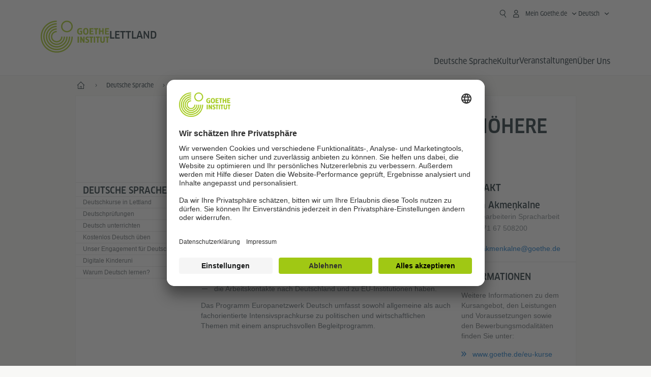

--- FILE ---
content_type: text/html
request_url: https://www.goethe.de/ins/lv/de/m/spr/ser/sti.html
body_size: 15506
content:







	

	

	


	

	

	















	<!DOCTYPE html>
	<html lang="de" dir="ltr">
		









	








	
	



	











	








	
	



	








    

    


        
	

	

	


        

        

        
    





	<head>
		

		
			
				
			




	<title>Sprachkurs-Stipendien für höhere Ministerialbeamte - Goethe-Institut Lettland</title>


	
		
			
		

		
		<meta charset="UTF-8">
		<meta http-equiv="language" content="de"/>
		<!-- $$customhtml:metakeywords$$ -->

		<!-- $$customhtml:metadata_facebook$$ -->

		<link rel="icon" sizes="192x192" href="/resources/relaunch/m/img/touch-icon-192x192.png"/>
		<link rel="apple-touch-icon-precomposed" sizes="180x180" href="/resources/relaunch/m/img/apple-touch-icon-180x180-precomposed.png"/>
		<link rel="apple-touch-icon-precomposed" sizes="152x152" href="/resources/relaunch/m/img/apple-touch-icon-152x152-precomposed.png"/>
		<link rel="apple-touch-icon-precomposed" sizes="144x144" href="/resources/relaunch/m/img/apple-touch-icon-144x144-precomposed.png"/>
		<link rel="apple-touch-icon-precomposed" sizes="120x120" href="/resources/relaunch/m/img/apple-touch-icon-120x120-precomposed.png"/>
		<link rel="apple-touch-icon-precomposed" sizes="114x114" href="/resources/relaunch/m/img/apple-touch-icon-114x114-precomposed.png"/>
		<link rel="apple-touch-icon-precomposed" sizes="76x76" href="/resources/relaunch/m/img/apple-touch-icon-76x76-precomposed.png"/>
		<link rel="apple-touch-icon-precomposed" sizes="72x72" href="/resources/relaunch/m/img/apple-touch-icon-72x72-precomposed.png"/>
		<link rel="apple-touch-icon-precomposed" href="/resources/relaunch/m/img/apple-touch-icon-precomposed.png"/>
		
			<link rel="canonical" href="https://www.goethe.de/ins/lv/de/spr/ser/sti.html" />
		

		<!-- $$customhtml:embeddedCodeLinks$$ -->

		<meta name="viewport" content="width=device-width, initial-scale=1">

		




    
        
            <!-- $$customhtml:metadescription$$ -->
            <!-- $$customhtml:testHtml$$ -->
        
    


    

	

		

		
		
			<meta data-name="redirect-url" data-type="desktop" data-content="https://www.goethe.de/ins/lv/de/spr/ser/sti.html">
		

		<meta data-name="search-url" data-content="https://www.goethe.de/ins/lv/de/suche.cfm">
		<meta data-name="search-text" data-content="Suche">

		<meta data-name="page-id" data-content="591309">
		<meta data-name="site-id" data-content="201519">

		
				<meta data-name="pagefeature" data-content="gi-header-v3" />
			
		

	
		<link rel="preload" href="/resources/relaunch/fonts/ClanWebPro-NarrMedium-2.woff2" as="font" type="font/woff2" crossorigin>
	

		
		

		



		

		

			

		


		
		
		

			
				
			
				
			
			

			

			

				

			

				

			

				



		

		



	

	
		

		



		

		

			

		


		
		
		

			
				
			
				
			
			

			

			

				

			

				

			

				

			

				

			

				

			

				

			

				

			

				



		

		



	

	
		

		



		

		

			

		


		
		
		

			
				
			
				
			
			

			

			

				

			

				

			

				

			

				

			

				

			

				

			

				

			

				



		

		



	

	<script type="application/ld+json">{"@context": "https://schema.org","@graph": [{"dateModified":"February, 08 2024 10:15:58 +0100","datePublished":"January, 07 2026 21:31:14 +0100","@type":"WebPage","url":"https://www.goethe.de/ins/lv/de/m/spr/ser/sti.html","@id":"https://www.goethe.de/ins/lv/de/m/spr/ser/sti.html/#webpage","name":"Sprachkurs-Stipendien für höhere Ministerialbeamte","description":""}, 
{"@type":"WebSite","url":"https://www.goethe.de/ins/lv/de/index.html","@id":"https://www.goethe.de/ins/lv/de/index.html#website"}]}</script>

		
        <link rel="stylesheet" type="text/css" href="/resources/relaunch/css/goethe_v3/header.gimin.css">
    
			
				<script type="application/ld+json">{"itemListElement":[{"item":{"@id":"https://www.goethe.de/ins/lv/de/m/index.html","name":"Start"},"position":1,"@type":"ListItem"},{"item":{"@id":"https://www.goethe.de/ins/lv/de/m/spr.html","name":"Deutsche Sprache"},"position":2,"@type":"ListItem"},{"item":{"@id":"https://www.goethe.de/ins/lv/de/m/spr/ser/sti.html","name":"Stipendien für Ministerialbeamte"},"position":3,"@type":"ListItem"}],"@context":"https://schema.org","@type":"BreadcrumbList"}</script>
			

		<script src="/resources/js/goethe.main.gimin.js"></script>
		<script src="/resources/js/jquery-3.6.3.min.js" defer></script>
		<script src="/resources/relaunch/js/bootstrap.bundle-5.1.3.min.js" defer></script>
		<script src="/resources/js/goethe.support.gimin.js" defer></script>
		<script src="/resources/relaunch/m/js/gi/jquery.gi-merged.gimin.js" defer></script>

		

		
        <script src="/resources/relaunch/js/bodyScrollLock.min.js" defer></script>
        <script src="/resources/relaunch/js/responsive-header-v3.gimin.js" defer></script>
    
            <script src="/resources/relaunch/js/goethe_v3/breadcrumb.gimin.js" defer></script>
        


		
		

		<link rel="stylesheet" type="text/css" href="/resources/relaunch/m/css/styles.001.gimin.css" />
		<link rel="stylesheet" type="text/css" href="/resources/relaunch/m/css/subobjects.gimin.css"/>
		

		

		
		
		

		

		<style>
			
		</style>

		





    
    <!-- BEGIN Usercentrics related code -->
    

    <link rel="preconnect" href="//app.usercentrics.eu" />
    <link rel="preconnect" href="//api.usercentrics.eu" />
    <link rel="preconnect" href="//privacy-proxy.usercentrics.eu" />
    <link rel="preload" href="//app.usercentrics.eu/browser-ui/latest/loader.js" as="script" />
    <link rel="preload" href="//privacy-proxy.usercentrics.eu/latest/uc-block.bundle.js" as="script" />
    <script id="usercentrics-cmp" data-language="de" data-settings-id="rTbKQ4Qc-" src="https://app.usercentrics.eu/browser-ui/latest/loader.js" async></script>

    <meta data-privacy-proxy-server="https://privacy-proxy-server.usercentrics.eu">

    <script type="application/javascript" src="https://privacy-proxy.usercentrics.eu/latest/uc-block.bundle.js"></script>
    
    <script>
        // The following services are not blocked:
        uc.deactivateBlocking([
            'rJOZc4jOiWQ', // Webtrekk
            'Ouzxu26Rv', // Mapp Intelligence Full Feature Tracking
            'Hko_qNsui-Q', // reCAPTCHA
            'SkdccNsdj-X' // Btmvn
        ]);

        // The page is reloaded after opting in to the following services:
        uc.reloadOnOptIn('U8QkTd2W'); // Mapbox
        uc.reloadOnOptIn('S1pcEj_jZX'); // Google Maps
        uc.reloadOnOptIn('RO1d0uR2fCybGj'); // MapTiler
        uc.reloadOnOptIn('lZ1Yj0x9eu-o4J'); // Stationista

        // The page is reloaded after opting out of the following services:
        uc.reloadOnOptOut('U8QkTd2W'); // Mapbox
        uc.reloadOnOptOut('S1pcEj_jZX'); // Google Maps

        // Custom elements to block
        uc.blockElements({
            'RO1d0uR2fCybGj': '.map-maptiler', // MapTiler
			'lZ1Yj0x9eu-o4J': '.embedded-code-stationista' // Stationista
        });
    </script>
    
    <!-- END Usercentrics related code -->
    <!-- IMPORTANT: all other scripts are added **after** the Smart Data Protector -->
    


		




    <!-- Google Tag Manager -->
    <script type="text/javascript">
        window.dataLayer=window.dataLayer||[];function gtag(){dataLayer.push(arguments)}gtag("consent","default",{ad_user_data:"denied",ad_personalization:"denied",ad_storage:"denied",analytics_storage:"denied",wait_for_update:2000});gtag("set","ads_data_redaction",true);window.dataLayer.push({'internal_ip':`${/(^|;|\s*)IGNOREME=yes/.test(document.cookie)}`});
    </script>
    <script type="text/javascript">
        (function(w,d,s,l,i){w[l]=w[l]||[];w[l].push({'gtm.start':new Date().getTime(),event:'gtm.js'});var f=d.getElementsByTagName(s)[0],j=d.createElement(s),dl=l!='dataLayer'?'&l='+l:'';j.async=true;j.src='https://www.googletagmanager.com/gtm.js?id='+i+dl;f.parentNode.insertBefore(j,f)})(window,document,'script','dataLayer','GTM-W3QG49');
    </script>
    <!-- End Google Tag Manager -->


	
<!-- - - - - - - - - - - - - - - - - - - - - - - - - - - - - - - - - - - - - - - -
Last Update: 2025-04-08 11:42 (Generated: 2026-01-07 21:45, Published: 2026-01-07 21:31) sti.html (PID: 591309 / FID: 20630953 / Mobil / Public / de)
- - - - - - - - - - - - - - - - - - - - - - - - - - - - - - - - - - - - - - - - -->
<meta name="CONTENS CMS" property="pid" content="591309" />
</head>



		<body class="lp_201519 gi-global-head">
		




	


	
		









	

	

	


	

	

	








    

    

    

    

    

    

    

    

    

    

    

    

    

    




		

		
			





	








	
	



	



	
	
		
			
		
	



		
	


    
    <header class="gi-page-header">
        <div class="header-container">
            <div class="header-brand-container">
                <a class="wordmark-container" aria-label="Startseite Goethe-Institut" href="../../../../de/index.html">
                    <svg id="claim-gi" class="wordmark-goethe-institut" xmlns="http://www.w3.org/2000/svg" width="166" height="16" viewBox="0 0 166.045 16" focusable="false" aria-hidden="true">
                        <path d="M10.737,15.174a8.41,8.41,0,0,1-1.907.6,11.542,11.542,0,0,1-2.3.227,8.377,8.377,0,0,1-2.985-.475A4.7,4.7,0,0,1,1.513,14.07a6.25,6.25,0,0,1-1.15-2.488A15.418,15.418,0,0,1,0,8.01,14.57,14.57,0,0,1,.394,4.387,6.3,6.3,0,0,1,1.6,1.9,4.8,4.8,0,0,1,3.658.465,8.566,8.566,0,0,1,6.633,0,11.325,11.325,0,0,1,8.654.186,8.267,8.267,0,0,1,10.446.7L10.177,3.117a8.132,8.132,0,0,0-1.606-.485,9.154,9.154,0,0,0-1.793-.175,5.794,5.794,0,0,0-1.855.258A2.541,2.541,0,0,0,3.689,3.6,4.068,4.068,0,0,0,3.005,5.3,14.472,14.472,0,0,0,2.8,7.99,15.071,15.071,0,0,0,3,10.663a4.367,4.367,0,0,0,.632,1.693,2.333,2.333,0,0,0,1.14.888,4.959,4.959,0,0,0,1.7.258,5.993,5.993,0,0,0,1.886-.268V7.412h2.384v7.763ZM24.831,7.99a17.78,17.78,0,0,1-.332,3.726,6.2,6.2,0,0,1-1.067,2.477,4.126,4.126,0,0,1-1.876,1.383A7.946,7.946,0,0,1,18.8,16a7.544,7.544,0,0,1-2.736-.444,4.2,4.2,0,0,1-1.865-1.4,6.508,6.508,0,0,1-1.078-2.477,16.543,16.543,0,0,1-.352-3.685A17.027,17.027,0,0,1,13.11,4.3a6.4,6.4,0,0,1,1.067-2.477A4.131,4.131,0,0,1,16.043.434,7.774,7.774,0,0,1,18.8,0a7.774,7.774,0,0,1,2.757.434,4.131,4.131,0,0,1,1.865,1.394A6.4,6.4,0,0,1,24.489,4.3,17.027,17.027,0,0,1,24.831,7.99Zm-2.8,0a18.362,18.362,0,0,0-.166-2.735,4.442,4.442,0,0,0-.549-1.672,1.971,1.971,0,0,0-1.005-.836A4.432,4.432,0,0,0,18.8,2.519a4.342,4.342,0,0,0-1.5.227,1.977,1.977,0,0,0-.995.836,4.558,4.558,0,0,0-.56,1.672,17.3,17.3,0,0,0-.176,2.735,17.3,17.3,0,0,0,.176,2.735,4.664,4.664,0,0,0,.56,1.683,1.965,1.965,0,0,0,.995.846,4.342,4.342,0,0,0,1.5.227,4.256,4.256,0,0,0,1.513-.237,2.026,2.026,0,0,0,1.005-.846,4.442,4.442,0,0,0,.549-1.672A18.362,18.362,0,0,0,22.033,7.99Zm14.654,5.285-0.062,2.457H27.36V0.248h8.975l0.041,2.477H30.013V6.586h5.41V8.857h-5.41v4.418h6.674ZM44.315,2.787V15.732H41.62V2.787H37.682l0.062-2.539H48.211l0.062,2.539H44.315ZM58.347,15.732V9H52.771v6.73H50.1V0.248h2.674V6.5h5.576V0.248h2.674V15.732H58.347Zm15.11-2.457-0.062,2.457H64.13V0.248H73.1l0.041,2.477H66.783V6.586h5.41V8.857h-5.41v4.418h6.674ZM80.587,7.7V9.6H75.322V7.7h5.265Zm2.923-7.453h2.715V15.732H83.509V0.248ZM98.661,15.732L92.8,6.338l-0.85-1.445L91.9,4.914l0.021,1.672v9.146H89.562V0.248H91.9l5.472,9,0.85,1.425,0.041-.021L98.226,9V0.248h2.363V15.732H98.661Zm13.638-4.48a4.573,4.573,0,0,1-1.327,3.5A5.293,5.293,0,0,1,107.2,16a8.734,8.734,0,0,1-2.29-.289,7.751,7.751,0,0,1-1.938-.805l0.373-2.415a8.042,8.042,0,0,0,1.8.795,6.916,6.916,0,0,0,1.99.279,2.942,2.942,0,0,0,1.959-.547,2,2,0,0,0,.632-1.6,1.544,1.544,0,0,0-.5-1.2A5.02,5.02,0,0,0,108,9.414q-0.736-.351-1.606-0.692a7.351,7.351,0,0,1-1.606-.867,4.614,4.614,0,0,1-1.233-1.321,3.819,3.819,0,0,1-.5-2.054,5.229,5.229,0,0,1,.29-1.765,3.769,3.769,0,0,1,.9-1.425,4.2,4.2,0,0,1,1.534-.95A6.383,6.383,0,0,1,107.988,0a9.923,9.923,0,0,1,2.042.206A8.774,8.774,0,0,1,111.8.764L111.47,3.117a14.852,14.852,0,0,0-1.669-.465,7.841,7.841,0,0,0-1.648-.175,4.217,4.217,0,0,0-1.2.145,2.122,2.122,0,0,0-.777.4,1.431,1.431,0,0,0-.425.6,2.121,2.121,0,0,0-.124.733,1.457,1.457,0,0,0,.5,1.156,4.948,4.948,0,0,0,1.233.764q0.736,0.33,1.606.671a7.351,7.351,0,0,1,1.606.867A4.521,4.521,0,0,1,111.8,9.156,3.973,3.973,0,0,1,112.3,11.252Zm7.524-8.465V15.732h-2.695V2.787h-3.938l0.062-2.539H123.72l0.062,2.539h-3.959Zm6.011-2.539h2.715V15.732h-2.715V0.248Zm11.4,2.539V15.732H134.54V2.787H130.6l0.062-2.539h10.467l0.062,2.539h-3.959Zm16.623,7.7a5.543,5.543,0,0,1-1.4,4.17A5.723,5.723,0,0,1,148.344,16a5.8,5.8,0,0,1-4.135-1.342,5.494,5.494,0,0,1-1.42-4.17V0.248h2.674v10.2a3.211,3.211,0,0,0,.694,2.3,3.719,3.719,0,0,0,4.363.01,3.238,3.238,0,0,0,.684-2.312V0.248h2.653v10.24Zm8.229-7.7V15.732h-2.695V2.787h-3.938l0.062-2.539h10.467l0.062,2.539h-3.959Z"></path>
                    </svg>
                </a>
                <a class="logo-container" aria-label="Startseite Goethe-Institut" href="../../../../de/index.html">
                    <svg id="logo-gi" class="logo-goethe-institut" width="137" height="65" viewBox="0 0 137 65" fill="none" xmlns="http://www.w3.org/2000/svg" focusable="false">
                        <title>Logo Goethe-Institut</title>
                        <path fill-rule="evenodd" clip-rule="evenodd" d="M32.0006 3.1595V0.609375C14.3261 0.610478 0 14.9366 0 32.6099C0 50.2833 14.3272 64.6094 32.0006 64.6094C49.6728 64.6094 64 50.2855 64 32.611L61.4675 32.6099C61.4686 48.8743 48.266 62.0604 32.0006 62.0604C15.7351 62.0604 2.54902 48.8743 2.54902 32.6099C2.54902 16.3445 15.7351 3.1595 32.0006 3.1595ZM32.0005 8.32258V5.73277C17.1563 5.73277 5.12119 17.7656 5.12119 32.611C5.12119 47.4564 17.1563 59.4904 32.0005 59.4904C46.8437 59.4904 58.8601 47.4575 58.8601 32.6121L56.3055 32.611C56.3055 46.0242 45.4138 56.8984 32.0005 56.8984C18.5862 56.8984 7.71321 46.0242 7.71321 32.611C7.71321 19.1978 18.5851 8.32258 32.0005 8.32258ZM32.0005 10.9091L31.9994 13.4846C21.4351 13.4846 12.873 22.0489 12.873 32.611C12.873 43.1753 21.4351 51.7375 31.9994 51.7375C42.5605 51.7375 51.1413 43.1753 51.1413 32.611H53.7003C53.7003 44.6108 43.997 54.335 31.9994 54.335C20.0008 54.335 10.2733 44.6097 10.2733 32.6099C10.2733 20.6123 20.0008 10.9102 32.0005 10.9091ZM31.9995 18.5793L31.9983 16.0303C22.843 16.0314 15.4198 23.4546 15.4198 32.6099C15.4198 41.7674 22.843 49.1907 31.9995 49.1907C41.1559 49.1907 48.5967 41.7674 48.5967 32.6099L46.0565 32.611C46.0565 40.3617 39.749 46.6439 31.9995 46.6439C24.2488 46.6439 17.9655 40.3617 17.9655 32.6099C17.9655 24.8603 24.2488 18.5793 31.9995 18.5793ZM121.605 32.6243V40.548C121.605 41.9427 122.119 42.7376 123.421 42.7376C124.735 42.7376 125.218 41.9571 125.218 40.548H125.219V32.6243H127.834V40.6451C127.834 43.5612 126.332 44.9868 123.415 44.9868C120.464 44.9868 118.964 43.5612 118.964 40.6451V32.6243H121.605ZM96.1814 33.03C95.339 32.6408 94.4659 32.4302 93.3633 32.4302C90.5596 32.4302 89.3502 34.0498 89.3502 36.1082C89.3502 38.3484 90.9368 39.0592 92.2918 39.6661C93.3015 40.1184 94.1825 40.5131 94.1825 41.44C94.1825 42.2746 93.6566 42.8358 92.5519 42.8358C91.4648 42.8358 90.5431 42.4686 89.6401 41.9593L89.2995 44.129C90.2388 44.6792 91.4008 44.9868 92.6654 44.9868C95.2905 44.9868 96.7767 43.5293 96.7767 41.1489C96.7767 38.7477 95.0687 37.9971 93.6839 37.3886C92.7396 36.9736 91.9455 36.6247 91.9455 35.8635C91.9455 35.2339 92.2685 34.611 93.5904 34.611C94.4195 34.611 95.1538 34.8326 95.8903 35.1534L96.1814 33.03ZM117.705 32.6243V34.8117H115.201V44.7762H112.561V34.8117H110.057V32.6243H117.705ZM104.691 34.8117V32.6243H97.0424V34.8117H99.5462V44.7762H102.187V34.8117H104.691ZM136.712 32.6243V34.8117H134.208V44.7762H131.569V34.8117H129.064V32.6243H136.712ZM85.0856 39.719L81.3492 32.6243H78.938V44.7762H81.3492V37.6826L85.0856 44.7762H87.4979V32.6243H85.0856V39.719ZM108.707 32.6243V44.7751H106.04V32.6243H108.707ZM76.2831 44.7751V32.6243H73.6173V44.7751H76.2831ZM32.0005 21.1305L31.9983 23.6806C27.0646 23.6806 23.068 27.6784 23.068 32.611C23.068 37.5437 27.0657 41.5414 31.9983 41.5414C36.931 41.5414 40.9453 37.5437 40.9453 32.611H43.4766C43.4766 38.9582 38.3455 44.1004 31.9994 44.1004C25.6534 44.1004 20.5079 38.9582 20.5079 32.6099C20.5079 26.2638 25.6523 21.1305 32.0005 21.1305ZM95.3005 21.9993C95.3005 17.3478 93.5739 15.3434 89.9962 15.3434C86.4208 15.3434 84.692 17.3478 84.692 21.9993C84.692 26.6508 86.4869 28.6728 89.9962 28.6728C93.5728 28.6728 95.3005 26.7512 95.3005 21.9993ZM79.0935 15.511C80.1849 15.511 81.6061 15.7293 82.4793 16.0821L82.2114 18.2816C81.4242 17.963 80.1861 17.7612 79.2445 17.7612C76.9921 17.7612 75.4805 18.7844 75.4805 22.0081C75.4805 25.2826 76.9766 26.3035 78.9082 26.3035C79.2875 26.3035 79.7472 26.2815 80.0515 26.2286V23.1162H78.3184V20.9354H82.681V27.8669C81.8255 28.2693 80.2522 28.5549 78.9755 28.5549C75.0296 28.5549 72.711 26.4413 72.711 22.0423C72.711 17.5418 75.2126 15.511 79.0935 15.511ZM118.903 20.684V15.7128H116.201V28.3035H118.903V22.9298H122.952V28.3035H125.654V15.7128H122.952V20.684H118.903ZM114.679 15.7128V17.9795H111.943V28.3035H109.209V17.9795H106.473V15.7128H114.679ZM105.347 17.9586V15.7128H97.4096V28.3035H105.523V26.0577H100.113V22.9442H104.556V20.7226H100.113V17.9586H105.347ZM136.267 15.7128V17.9586H131.033V20.7226H135.477V22.9442H131.033V26.0577H136.444V28.3035H128.33V15.7128H136.267ZM87.4616 22.0004C87.4605 18.6741 88.2995 17.5848 89.9962 17.5848C91.7107 17.5848 92.5331 18.6576 92.5331 22.0004C92.5331 25.3267 91.7107 26.4491 90.0139 26.4491C88.2995 26.4491 87.4616 25.3421 87.4616 22.0004ZM52.331 0.610478C58.7763 0.610478 64.0011 5.8342 64.0011 12.2795C64.0011 18.727 58.7763 23.9508 52.331 23.9508C45.8834 23.9508 40.6586 18.727 40.6597 12.2795C40.6597 5.8342 45.8834 0.610478 52.331 0.610478ZM43.2606 12.2806C43.2606 7.27078 47.32 3.20911 52.331 3.20911C57.3375 3.20911 61.4003 7.27078 61.4003 12.2806C61.4003 17.2894 57.3375 21.351 52.331 21.351C47.32 21.351 43.2606 17.2894 43.2606 12.2806Z"></path>
                    </svg>
                </a>
                
		

		



		

		

			

		


		
		
		

			
				
			
				
			
			

			

			

				

			

				

			

				



		

		



	

	


    
        <div class="name-extension-c">
            <p class="name-extension">
                
                    <span class="name-extension-title">Lettland</span>
                
            </p>
        </div>
    

            </div>
            <div class="navigation-toggle-container">
                <button class="navigation-toggle" type="button" aria-controls="navigation-container" aria-expanded="false" aria-label="Menü öffnen" data-nav-mobilenavtoggle>
                    <svg aria-hidden="true" focusable="false" class="icon icon-20">
                        <use xlink:href="/resources/relaunch/icons/sprites/generic.svg#icon-burger-menu-medium"></use>
                    </svg>
                </button>
            </div>

            <div class="gi-navigation-container mobile-navigation-hidden" id="navigation-container">
                <nav class="meta-navigation-container" aria-label="Meta Navigation" data-metanav-container>
                    <ul class="meta-navigation-level-0">
						<li class="meta-navigation-level-0-item gi-meta-search">
                            <button class="gi-navigation-search-open-button" aria-label="Suchen" aria-expanded="false" data-search-open>
                                <svg aria-hidden="true" focusable="false" class="icon icon-24">
                                    <use xlink:href="/resources/relaunch/icons/sprites/generic.svg#icon-loupe-right-hand-light"></use>
                                </svg>
                            </button>
						</li>

                        

                        

                        
		
			
		
			
		
			
		
			
		
			
		
			
		
	
		
			
		
			
		
			
		
			
		
			
		
			
		
	
		
			
		
			
		
			
		
			
		
			
		
			
		
	
		
			
		
			
		
			
		
			
		
			
		
			
		
	
		
			
		
			
		
			
		
			
		
			
		
			
		
	
		
			
		
			
		
			
		
			
		
			
		
			
		
			
		
			



    <li class="meta-navigation-level-0-item has-toggle gi-meta-mygoethe-primary" data-logindisplay="v2">
        <button
            class="navigation-toggle meta-navigation-toggle"
            type="button"
            aria-controls="account-dropdown"
            aria-expanded="false"
            aria-label="Mein Goethe.de Menü öffnen"
            aria-haspopup="true"
            data-accnav-trigger>

            <svg aria-hidden="true" focusable="false" class="icon icon-24 icon-avatar-outlined-bold">
                <use xlink:href="/resources/relaunch/icons/sprites/generic.svg#icon-avatar-outlined-bold"></use>
            </svg>
            <svg aria-hidden="true" focusable="false" class="icon icon-24 icon-filled">
                <use xlink:href="/resources/relaunch/icons/sprites/generic.svg#icon-avatar-filled-medium"></use>
            </svg>
            <span class="meta-navigation-level-0-button-text sr-text">Mein Goethe.de<span class="desktop-name" data-logindisplay-user="name"></span></span>
            <svg aria-hidden="true" focusable="false" class="icon icon-12 ms-1">
                <use xlink:href="/resources/relaunch/icons/sprites/generic.svg#icon-chevron-medium-up"></use>
            </svg>
        </button>

        <div class="meta-navigation-level-1-wrapper" id="account-dropdown" hidden>
            <div class="meta-navigation-level-1-container">
                <p id="meta-navigation-level-1-hdl-id" class="meta-navigation-level-1-hdl">Mein Goethe.de</p>

                <div class="user-container" data-logindisplay-container="user" hidden>
                    <p class="image-wrapper" aria-hidden="true" data-logindisplay-container="user-image" hidden>
                       <img src="" class="user-image" width="40" height="40" alt="" data-logindisplay-user="image">
                    </p>
                    <svg class="icon icon-40" aria-hidden="true" focusable="false" data-logindisplay-container="user-image-dummy">
                        <use xlink:href="/resources/relaunch/icons/sprites/generic.svg#icon-avatar-circled-filled-light"></use>
                    </svg>
                    <p class="user-name">
                        <a href="https://my.goethe.de/kdf/pro" class="user-profile-link stretched-link" data-logindisplay-user="name"></a>
                    </p>
                </div>

                <ul class="meta-navigation-level-1 gi-meta-mygoethe-secondary" aria-labelledby="meta-navigation-level-1-hdl-id" data-logindisplay-container="logged-out">
                    
                        <li class="meta-navigation-level-1-item">
                            <a class="meta-navigation-level-1-link" href="/services/cas/login/goethe/?locale=de&targetURL=https://my.goethe.de/kdf/elearning&langId=2&module=default" target="_blank">Meine Kurse und Prüfungen</a>
                        </li>
                    
                        <li class="meta-navigation-level-1-item">
                            <a class="meta-navigation-level-1-link" href="/services/cas/login/goethe/?locale=de&targetURL=https://www.goethe.de/prj/dfd/de/home.cfm&langId=2&module=default" target="_blank">Deutsch für dich</a>
                        </li>
                    
                        <li class="meta-navigation-level-1-item">
                            <a class="meta-navigation-level-1-link" href="/services/cas/login/goethe/?locale=de&targetURL=https://my.goethe.de/kdf/library&langId=2&module=default" target="_blank">Onleihe</a>
                        </li>
                    
                        <li class="meta-navigation-level-1-item">
                            <a class="meta-navigation-level-1-link" href="/services/cas/login/goethe/?locale=de&targetURL=https://my.goethe.de/kdf/newsletter&langId=2&module=default" target="_blank">Newsletter</a>
                        </li>
                    
                        <li class="meta-navigation-level-1-item">
                            <a class="meta-navigation-level-1-link" href="/services/cas/login/goethe/?locale=de&targetURL=https://my.goethe.de/kdf/pro&langId=2&module=default" target="_blank">Mein Profil</a>
                        </li>
                    

                    <li class="meta-navigation-level-1-item">
                        <a class="meta-navigation-level-1-link login-link" href="/services/cas/login/goethe/?locale=de&langId=2&module=default">
                            Anmelden
                            <svg aria-hidden="true" focusable="false" class="icon icon-24">
                                <use xlink:href="/resources/relaunch/icons/sprites/generic.svg#icon-arrow-link-medium-right"></use>
                            </svg>
                        </a>
                    </li>
                </ul>

                <ul class="meta-navigation-level-1 gi-meta-mygoethe-secondary" aria-labelledby="meta-navigation-level-1-hdl-id" data-logindisplay-container="logged-in" hidden>
                    
                        <li class="meta-navigation-level-1-item">
                            <a class="meta-navigation-level-1-link" href="https://my.goethe.de/kdf/elearning" target="_blank">Meine Kurse und Prüfungen</a>
                        </li>
                    
                        <li class="meta-navigation-level-1-item">
                            <a class="meta-navigation-level-1-link" href="https://www.goethe.de/prj/dfd/de/home.cfm" target="_blank">Deutsch für dich</a>
                        </li>
                    
                        <li class="meta-navigation-level-1-item">
                            <a class="meta-navigation-level-1-link" href="https://my.goethe.de/kdf/library" target="_blank">Onleihe</a>
                        </li>
                    
                        <li class="meta-navigation-level-1-item">
                            <a class="meta-navigation-level-1-link" href="https://my.goethe.de/kdf/newsletter" target="_blank">Newsletter</a>
                        </li>
                    
                        <li class="meta-navigation-level-1-item">
                            <a class="meta-navigation-level-1-link" href="https://my.goethe.de/kdf/pro" target="_blank">Mein Profil</a>
                        </li>
                    

                    <li class="meta-navigation-level-1-item">
                        <a class="meta-navigation-level-1-link" href="/services/cas/logout/goethe/">Abmelden</a>
                    </li>
                </ul>

                <button
                    class="navigation-close-button meta-navigation-level-1-close-button"
                    type="button"
                    aria-label="Mein Goethe.de Menü schließen"
                    data-accnav-close>

                    <svg aria-hidden="true" focusable="false" class="icon icon-24">
                        <use xlink:href="/resources/relaunch/icons/sprites/generic.svg#icon-close-medium"></use>
                    </svg>
                </button>
            </div>

            <div class="meta-navigation-level-1-bg" data-accnav-bg></div>
        </div>
    </li>


                        


	
		












    
        <li class="meta-navigation-level-0-item has-toggle gi-meta-language-primary">
            <button
                class="navigation-toggle meta-navigation-toggle gi-meta-navigation-language-toggle"
                type="button"
                aria-controls="lang-nav-dropdown"
                aria-expanded="false"
                aria-label="Deutsch - Sprachnavigation öffnen"
                aria-haspopup="true"
                data-langnav-trigger>

                <span class="meta-navigation-level-0-button-text current-lang">
                    <span lang="de">
                        <bdi>Deutsch</bdi>
                    </span>
                </span>
                <span class="meta-navigation-level-0-button-text current-lang-short">
                    <span lang="de" aria-hidden="true">de</span>
                    <span class="visually-hidden" lang="de">Deutsch</span>
                </span>
                <svg aria-hidden="true" focusable="false" class="icon icon-12 ms-2">
                    <use xlink:href="/resources/relaunch/icons/sprites/generic.svg#icon-chevron-medium-up"></use>
                </svg>
            </button>
            <div class="meta-navigation-level-1-wrapper gi-meta-language-secondary" id="lang-nav-dropdown" hidden>
                <div class="meta-navigation-level-1-container">
                    <p class="meta-navigation-level-1-hdl">Sprache</p>
                    <ul class="meta-navigation-level-1">
                        
                            
                            

                            <li class="meta-navigation-level-1-item">
                                <a
                                    class="meta-navigation-level-1-link secondary-link-active"
                                    href="../../../../de/m/spr/ser/sti.html" lang="de" aria-current="page"><bdi>Deutsch</bdi></a>
                            </li>
                        
                            
                            

                            <li class="meta-navigation-level-1-item">
                                <a
                                    class="meta-navigation-level-1-link "
                                    href="../../../../lv/m/spr/ser/sti.html" lang="lv" ><bdi>Latviski</bdi></a>
                            </li>
                        
                    </ul>
                    <button
                        class="navigation-close-button meta-navigation-level-1-close-button"
                        type="button"
                        aria-label="Sprachnavigation schliessen"
                        data-langnav-close>
                        <svg aria-hidden="true" focusable="false" class="icon icon-24">
                            <use xlink:href="/resources/relaunch/icons/sprites/generic.svg#icon-close-medium"></use>
                        </svg>
                    </button>
                </div>
                <div class="meta-navigation-level-1-bg" data-langnav-bg></div>
            </div>
        </li>
    


	





                    </ul>
                </nav>

                <div class="primary-navigation-wrapper" data-nav-primnavwrapper>
                    


	
		




		

		



		

		

			

		


		
		
		

			
				
			
				
			
			

			

			

				

			

				

			

				



		

		



	

	







    


    <div class="gi-navigation-search-container" data-search>
        <div class="gi-navigation-search">
            <label class="visually-hidden" for="primary-navigation-search-input-699">goethe.de/lettland durchsuchen</label>
            <input
                class="gi-navigation-search-input"
                id="primary-navigation-search-input-699"
                maxlength="2048"
                name="search"
                type="search"
                aria-autocomplete="both"
                aria-haspopup="false"
                autocapitalize="off"
                autocomplete="off"
                spellcheck="false"
                title=""
                value=""
                placeholder="goethe.de/lettland durchsuchen"
                aria-label="goethe.de/lettland durchsuchen"
                data-search-input="https://www.goethe.de/ins/lv/de/suche.html">
            <button class="gi-navigation-search-button" type="submit" aria-label="Suchen" data-search-submit>
                <svg aria-hidden="true" focusable="false" class="icon icon-24">
                    <use xlink:href="/resources/relaunch/icons/sprites/generic.svg#icon-loupe-right-hand-light"></use>
                </svg>
            </button>
            <button class="gi-navigation-search-close-button" aria-label="Löschen" data-search-cancel hidden>
                <svg aria-hidden="true" focusable="false" class="icon icon-24">
                    <use xlink:href="/resources/relaunch/icons/sprites/generic.svg#icon-close-medium"></use>
                </svg>
            </button>
        </div>
        <button class="gi-navigation-search-container-close-button" aria-expanded="false" data-search-close>
            <span class="gi-navigation-search-container-close-button-text">Schließen</span>
            <span class="gi-navigation-search-container-close-icon">
                <svg aria-hidden="true" focusable="false" class="icon icon-24">
                    <use xlink:href="/resources/relaunch/icons/sprites/generic.svg#icon-close-medium"></use>
                </svg>
            </span>
        </button>
    </div>


    <nav class="primary-navigation-container" aria-label="Hauptnavigation">
        
    
        <ul class="primary-navigation navigation-level-0">
            
                <li class="navigation-level-root-item" data-nav-levelitem>
                    <a
                        class="primary-navigation-link navigation-level-root-link"
                        href="../../../../de/m/index.html"
                        data-nav-link
                        ><span class="primary-navigation-link-text" id="primary-navigation-link-text-root">Start</span></a>
                </li>
            

            
                

                <li class="navigation-level-0-item sub-menu-current has-sub-menu" data-nav-levelitem>
                    <div class="navigation-level-0-link-container" data-nav-linkcontainer>
                        <a
                            class="primary-navigation-link navigation-level-0-link primary-navigation-level-0-link-has-sub-menu"
                            href="../../../../de/m/spr.html"
                            data-nav-link
                            ><span class="primary-navigation-link-text" id="primary-navigation-link-text-1">Deutsche Sprache</span></a>
                        
                            
                                <button
                                    class="primary-navigation-button"
                                    aria-expanded="false"
                                    aria-haspopup="true"
                                    aria-controls="primary-navigation-submenu-1"
                                     
                                    data-nav-desktopoverlaytrigger>
                                    Deutsche Sprache
                                </button>
                            
                            <button
                                class="primary-navigation-toggle"
                                aria-expanded="false"
                                aria-controls="primary-navigation-submenu-1"
                                aria-label
                                data-aria-labels='{"open":"Menü öffnen","close":"Menü schließen"}'>

                                <svg aria-hidden="true" focusable="false" class="icon icon-16">
                                    <use xlink:href="/resources/relaunch/icons/sprites/generic.svg#icon-chevron-medium-down"></use>
                                </svg>
                            </button>
                        
                    </div>

                    
                        <div
                            class="navigation-level-1-container"
                            id="primary-navigation-submenu-1"
                            aria-labelledby="primary-navigation-link-text-1"
                            data-nav-desktopoverlay hidden>

                            
                                <div class="navigation-level-1-hdl-container">
                                    <p class="navigation-level-1-hdl">
                                        <a href="../../../../de/m/spr.html" class="navigation-level-1-hdl-link">
                                            <span class="navigation-level-1-hdl-link-text">Deutsche Sprache</span>
                                            <svg aria-hidden="true" focusable="false" class="navigation-level-1-hdl-link-icon icon icon-32">
                                                <use xlink:href="/resources/relaunch/icons/sprites/generic.svg#icon-arrow-link-bold-right"></use>
                                            </svg>
                                        </a>
                                    </p>
                                </div>
                                
                            
                            
    
        <ul class="primary-navigation navigation-level-1">
            

            
                

                <li class="navigation-level-1-item has-sub-menu" data-nav-levelitem>
                    <div class="navigation-level-1-link-container" data-nav-linkcontainer>
                        <a
                            class="primary-navigation-link navigation-level-1-link "
                            href="../../../../de/m/spr/kur.html"
                            data-nav-link
                            ><span class="primary-navigation-link-text" id="primary-navigation-link-text-1-1">Deutschkurse in Lettland</span></a>
                        
                            
                            <button
                                class="primary-navigation-toggle"
                                aria-expanded="false"
                                aria-controls="primary-navigation-submenu-1-1"
                                aria-label
                                data-aria-labels='{"open":"Menü öffnen","close":"Menü schließen"}'>

                                <svg aria-hidden="true" focusable="false" class="icon icon-16">
                                    <use xlink:href="/resources/relaunch/icons/sprites/generic.svg#icon-chevron-medium-down"></use>
                                </svg>
                            </button>
                        
                    </div>

                    
                        <div
                            class="navigation-level-2-container"
                            id="primary-navigation-submenu-1-1"
                            aria-labelledby="primary-navigation-link-text-1-1"
                            >

                            
                            
    
        <ul class="primary-navigation navigation-level-2 excess-length">
            

            
                

                <li class="navigation-level-2-item" data-nav-levelitem>
                    <div class="navigation-level-2-link-container" >
                        <a
                            class="primary-navigation-link navigation-level-2-link "
                            href="../../../../de/m/spr/kur/all.html"
                            data-nav-link
                            ><span class="primary-navigation-link-text" id="primary-navigation-link-text-1-1-1">Standard- und Intensivkurse</span></a>
                        
                    </div>

                    
                </li>

                
            
                

                <li class="navigation-level-2-item" data-nav-levelitem>
                    <div class="navigation-level-2-link-container" >
                        <a
                            class="primary-navigation-link navigation-level-2-link "
                            href="../../../../de/m/spr/kur/onl.html"
                            data-nav-link
                            ><span class="primary-navigation-link-text" id="primary-navigation-link-text-1-1-2">Onlinekurse</span></a>
                        
                    </div>

                    
                </li>

                
            
                

                <li class="navigation-level-2-item" data-nav-levelitem>
                    <div class="navigation-level-2-link-container" >
                        <a
                            class="primary-navigation-link navigation-level-2-link "
                            href="../../../../de/m/spr/kur/kuj.html"
                            data-nav-link
                            ><span class="primary-navigation-link-text" id="primary-navigation-link-text-1-1-3">Kinder- und Jugendkurse</span></a>
                        
                    </div>

                    
                </li>

                
            
                

                <li class="navigation-level-2-item" data-nav-levelitem>
                    <div class="navigation-level-2-link-container" >
                        <a
                            class="primary-navigation-link navigation-level-2-link "
                            href="../../../../de/m/spr/kur/spe.html"
                            data-nav-link
                            ><span class="primary-navigation-link-text" id="primary-navigation-link-text-1-1-4">Spezialkurse</span></a>
                        
                    </div>

                    
                </li>

                
            
                

                <li class="navigation-level-2-item" data-nav-levelitem>
                    <div class="navigation-level-2-link-container" >
                        <a
                            class="primary-navigation-link navigation-level-2-link "
                            href="../../../../de/m/spr/kur/prf.html"
                            data-nav-link
                            ><span class="primary-navigation-link-text" id="primary-navigation-link-text-1-1-5">Prüfungsvorbereitung</span></a>
                        
                    </div>

                    
                </li>

                
            
                

                <li class="navigation-level-2-item" data-nav-levelitem>
                    <div class="navigation-level-2-link-container" >
                        <a
                            class="primary-navigation-link navigation-level-2-link "
                            href="../../../../de/m/spr/kur/individual-und-firmenkurse.html"
                            data-nav-link
                            ><span class="primary-navigation-link-text" id="primary-navigation-link-text-1-1-6">Individual- und Firmenkurse</span></a>
                        
                    </div>

                    
                </li>

                
                    <li class="navigation-level-2-item overflow-item">
                        <a href="../../../../de/m/spr/kur.html" title="Alle Angebote aus der Rubrik" aria-labelledby="overflow-item-label-1-1-6 primary-navigation-link-text-1-1">&hellip;<span id="overflow-item-label-1-1-6" hidden>Alle Angebote aus der Rubrik</span></a>
                    </li>
                
            
                

                <li class="navigation-level-2-item" data-nav-levelitem>
                    <div class="navigation-level-2-link-container" >
                        <a
                            class="primary-navigation-link navigation-level-2-link "
                            href="../../../../de/m/spr/kur/tup.cfm"
                            data-nav-link
                            ><span class="primary-navigation-link-text" id="primary-navigation-link-text-1-1-7">Termine und Preise</span></a>
                        
                    </div>

                    
                </li>

                
            
                

                <li class="navigation-level-2-item" data-nav-levelitem>
                    <div class="navigation-level-2-link-container" >
                        <a
                            class="primary-navigation-link navigation-level-2-link "
                            href="../../../../de/m/spr/kur/inf.html"
                            data-nav-link
                            ><span class="primary-navigation-link-text" id="primary-navigation-link-text-1-1-8">Kontakt und Information</span></a>
                        
                    </div>

                    
                </li>

                
            
        </ul>
    
    
                            
                        </div>
                    
                </li>

                
            
                

                <li class="navigation-level-1-item has-sub-menu" data-nav-levelitem>
                    <div class="navigation-level-1-link-container" data-nav-linkcontainer>
                        <a
                            class="primary-navigation-link navigation-level-1-link "
                            href="../../../../de/m/spr/prf.html"
                            data-nav-link
                            ><span class="primary-navigation-link-text" id="primary-navigation-link-text-1-2">Deutschprüfungen</span></a>
                        
                            
                            <button
                                class="primary-navigation-toggle"
                                aria-expanded="false"
                                aria-controls="primary-navigation-submenu-1-2"
                                aria-label
                                data-aria-labels='{"open":"Menü öffnen","close":"Menü schließen"}'>

                                <svg aria-hidden="true" focusable="false" class="icon icon-16">
                                    <use xlink:href="/resources/relaunch/icons/sprites/generic.svg#icon-chevron-medium-down"></use>
                                </svg>
                            </button>
                        
                    </div>

                    
                        <div
                            class="navigation-level-2-container"
                            id="primary-navigation-submenu-1-2"
                            aria-labelledby="primary-navigation-link-text-1-2"
                            >

                            
                            
    
        <ul class="primary-navigation navigation-level-2 excess-length">
            

            
                

                <li class="navigation-level-2-item" data-nav-levelitem>
                    <div class="navigation-level-2-link-container" >
                        <a
                            class="primary-navigation-link navigation-level-2-link "
                            href="../../../../de/m/spr/prf/gzfit1.cfm"
                            data-nav-link
                            ><span class="primary-navigation-link-text" id="primary-navigation-link-text-1-2-1">Goethe-Zertifikat A1: Fit in Deutsch 1</span></a>
                        
                    </div>

                    
                </li>

                
            
                

                <li class="navigation-level-2-item" data-nav-levelitem>
                    <div class="navigation-level-2-link-container" >
                        <a
                            class="primary-navigation-link navigation-level-2-link "
                            href="../../../../de/m/spr/prf/gzsd1.cfm"
                            data-nav-link
                            ><span class="primary-navigation-link-text" id="primary-navigation-link-text-1-2-2">Goethe-Zertifikat A1: Start Deutsch 1</span></a>
                        
                    </div>

                    
                </li>

                
            
                

                <li class="navigation-level-2-item" data-nav-levelitem>
                    <div class="navigation-level-2-link-container" >
                        <a
                            class="primary-navigation-link navigation-level-2-link "
                            href="../../../../de/m/spr/prf/gzfit2.cfm"
                            data-nav-link
                            ><span class="primary-navigation-link-text" id="primary-navigation-link-text-1-2-3">Goethe-Zertifikat A2: Fit in Deutsch</span></a>
                        
                    </div>

                    
                </li>

                
            
                

                <li class="navigation-level-2-item" data-nav-levelitem>
                    <div class="navigation-level-2-link-container" >
                        <a
                            class="primary-navigation-link navigation-level-2-link "
                            href="../../../../de/m/spr/prf/gzsd2.cfm"
                            data-nav-link
                            ><span class="primary-navigation-link-text" id="primary-navigation-link-text-1-2-4">Goethe-Zertifikat A2</span></a>
                        
                    </div>

                    
                </li>

                
            
                

                <li class="navigation-level-2-item" data-nav-levelitem>
                    <div class="navigation-level-2-link-container" >
                        <a
                            class="primary-navigation-link navigation-level-2-link "
                            href="../../../../de/m/spr/prf/gzb1.cfm"
                            data-nav-link
                            ><span class="primary-navigation-link-text" id="primary-navigation-link-text-1-2-5">Goethe-Zertifikat B1</span></a>
                        
                    </div>

                    
                </li>

                
            
                

                <li class="navigation-level-2-item" data-nav-levelitem>
                    <div class="navigation-level-2-link-container" >
                        <a
                            class="primary-navigation-link navigation-level-2-link "
                            href="../../../../de/m/spr/prf/gzb2.cfm"
                            data-nav-link
                            ><span class="primary-navigation-link-text" id="primary-navigation-link-text-1-2-6">Goethe-Zertifikat B2</span></a>
                        
                    </div>

                    
                </li>

                
                    <li class="navigation-level-2-item overflow-item">
                        <a href="../../../../de/m/spr/prf.html" title="Alle Angebote aus der Rubrik" aria-labelledby="overflow-item-label-1-2-6 primary-navigation-link-text-1-2">&hellip;<span id="overflow-item-label-1-2-6" hidden>Alle Angebote aus der Rubrik</span></a>
                    </li>
                
            
                

                <li class="navigation-level-2-item" data-nav-levelitem>
                    <div class="navigation-level-2-link-container" >
                        <a
                            class="primary-navigation-link navigation-level-2-link "
                            href="../../../../de/m/spr/prf/gzc1.cfm"
                            data-nav-link
                            ><span class="primary-navigation-link-text" id="primary-navigation-link-text-1-2-7">Goethe-Zertifikat C1</span></a>
                        
                    </div>

                    
                </li>

                
            
                

                <li class="navigation-level-2-item" data-nav-levelitem>
                    <div class="navigation-level-2-link-container" >
                        <a
                            class="primary-navigation-link navigation-level-2-link "
                            href="../../../../de/m/spr/prf/gzc2.cfm"
                            data-nav-link
                            ><span class="primary-navigation-link-text" id="primary-navigation-link-text-1-2-8">Goethe-Zertifikat C2: GDS</span></a>
                        
                    </div>

                    
                </li>

                
            
                

                <li class="navigation-level-2-item" data-nav-levelitem>
                    <div class="navigation-level-2-link-container" >
                        <a
                            class="primary-navigation-link navigation-level-2-link "
                            href="../../../../de/m/spr/prf/testdaf.html"
                            data-nav-link
                            ><span class="primary-navigation-link-text" id="primary-navigation-link-text-1-2-9">TestDaF</span></a>
                        
                    </div>

                    
                </li>

                
            
                

                <li class="navigation-level-2-item" data-nav-levelitem>
                    <div class="navigation-level-2-link-container" >
                        <a
                            class="primary-navigation-link navigation-level-2-link "
                            href="../../../../de/m/spr/prf/bulats.cfm"
                            data-nav-link
                            ><span class="primary-navigation-link-text" id="primary-navigation-link-text-1-2-10">Goethe-Test PRO: Deutsch für den Beruf</span></a>
                        
                    </div>

                    
                </li>

                
            
                

                <li class="navigation-level-2-item" data-nav-levelitem>
                    <div class="navigation-level-2-link-container" >
                        <a
                            class="primary-navigation-link navigation-level-2-link "
                            href="../../../../de/m/spr/prf/anm.html"
                            data-nav-link
                            ><span class="primary-navigation-link-text" id="primary-navigation-link-text-1-2-11">Termine und Anmeldung</span></a>
                        
                    </div>

                    
                </li>

                
            
                

                <li class="navigation-level-2-item" data-nav-levelitem>
                    <div class="navigation-level-2-link-container" >
                        <a
                            class="primary-navigation-link navigation-level-2-link "
                            href="../../../../de/m/spr/prf/pre.html"
                            data-nav-link
                            ><span class="primary-navigation-link-text" id="primary-navigation-link-text-1-2-12">Preise</span></a>
                        
                    </div>

                    
                </li>

                
            
                

                <li class="navigation-level-2-item" data-nav-levelitem>
                    <div class="navigation-level-2-link-container" >
                        <a
                            class="primary-navigation-link navigation-level-2-link "
                            href="../../../../de/m/spr/prf/ogf.html"
                            data-nav-link
                            ><span class="primary-navigation-link-text" id="primary-navigation-link-text-1-2-13">Oft gestellte Fragen</span></a>
                        
                    </div>

                    
                </li>

                
            
        </ul>
    
    
                            
                        </div>
                    
                </li>

                
            
                

                <li class="navigation-level-1-item has-sub-menu" data-nav-levelitem>
                    <div class="navigation-level-1-link-container" data-nav-linkcontainer>
                        <a
                            class="primary-navigation-link navigation-level-1-link "
                            href="../../../../de/m/spr/unt.html"
                            data-nav-link
                            ><span class="primary-navigation-link-text" id="primary-navigation-link-text-1-3">Deutsch unterrichten</span></a>
                        
                            
                            <button
                                class="primary-navigation-toggle"
                                aria-expanded="false"
                                aria-controls="primary-navigation-submenu-1-3"
                                aria-label
                                data-aria-labels='{"open":"Menü öffnen","close":"Menü schließen"}'>

                                <svg aria-hidden="true" focusable="false" class="icon icon-16">
                                    <use xlink:href="/resources/relaunch/icons/sprites/generic.svg#icon-chevron-medium-down"></use>
                                </svg>
                            </button>
                        
                    </div>

                    
                        <div
                            class="navigation-level-2-container"
                            id="primary-navigation-submenu-1-3"
                            aria-labelledby="primary-navigation-link-text-1-3"
                            >

                            
                            
    
        <ul class="primary-navigation navigation-level-2">
            

            
                

                <li class="navigation-level-2-item" data-nav-levelitem>
                    <div class="navigation-level-2-link-container" >
                        <a
                            class="primary-navigation-link navigation-level-2-link "
                            href="../../../../de/m/spr/unt/ber.html"
                            data-nav-link
                            ><span class="primary-navigation-link-text" id="primary-navigation-link-text-1-3-1">Beratung und Service</span></a>
                        
                    </div>

                    
                </li>

                
            
                

                <li class="navigation-level-2-item" data-nav-levelitem>
                    <div class="navigation-level-2-link-container" >
                        <a
                            class="primary-navigation-link navigation-level-2-link "
                            href="../../../../de/m/spr/unt/for.html"
                            data-nav-link
                            ><span class="primary-navigation-link-text" id="primary-navigation-link-text-1-3-2">Fortbildung</span></a>
                        
                    </div>

                    
                </li>

                
            
                

                <li class="navigation-level-2-item" data-nav-levelitem>
                    <div class="navigation-level-2-link-container" >
                        <a
                            class="primary-navigation-link navigation-level-2-link "
                            href="../../../../de/m/spr/unt/ver.html"
                            data-nav-link
                            ><span class="primary-navigation-link-text" id="primary-navigation-link-text-1-3-3">Wettbewerbe und Veranstaltungen</span></a>
                        
                    </div>

                    
                </li>

                
            
        </ul>
    
    
                            
                        </div>
                    
                </li>

                
            
                

                <li class="navigation-level-1-item has-sub-menu" data-nav-levelitem>
                    <div class="navigation-level-1-link-container" data-nav-linkcontainer>
                        <a
                            class="primary-navigation-link navigation-level-1-link "
                            href="../../../../de/m/spr/eng.html"
                            data-nav-link
                            ><span class="primary-navigation-link-text" id="primary-navigation-link-text-1-4">Unser Engagement für Deutsch </span></a>
                        
                            
                            <button
                                class="primary-navigation-toggle"
                                aria-expanded="false"
                                aria-controls="primary-navigation-submenu-1-4"
                                aria-label
                                data-aria-labels='{"open":"Menü öffnen","close":"Menü schließen"}'>

                                <svg aria-hidden="true" focusable="false" class="icon icon-16">
                                    <use xlink:href="/resources/relaunch/icons/sprites/generic.svg#icon-chevron-medium-down"></use>
                                </svg>
                            </button>
                        
                    </div>

                    
                        <div
                            class="navigation-level-2-container"
                            id="primary-navigation-submenu-1-4"
                            aria-labelledby="primary-navigation-link-text-1-4"
                            >

                            
                            
    
        <ul class="primary-navigation navigation-level-2">
            

            
                

                <li class="navigation-level-2-item" data-nav-levelitem>
                    <div class="navigation-level-2-link-container" >
                        <a
                            class="primary-navigation-link navigation-level-2-link "
                            href="../../../../de/m/spr/eng/mdd.html"
                            data-nav-link
                            ><span class="primary-navigation-link-text" id="primary-navigation-link-text-1-4-1">Mit Deutsch durchstarten</span></a>
                        
                    </div>

                    
                </li>

                
            
                

                <li class="navigation-level-2-item" data-nav-levelitem>
                    <div class="navigation-level-2-link-container" >
                        <a
                            class="primary-navigation-link navigation-level-2-link "
                            href="../../../../de/m/spr/eng/mds.html"
                            data-nav-link
                            ><span class="primary-navigation-link-text" id="primary-navigation-link-text-1-4-2">Monat der deutschen Sprache</span></a>
                        
                    </div>

                    
                </li>

                
            
                

                <li class="navigation-level-2-item" data-nav-levelitem>
                    <div class="navigation-level-2-link-container" >
                        <a
                            class="primary-navigation-link navigation-level-2-link "
                            href="../../../../de/m/spr/eng/eur.html"
                            data-nav-link
                            ><span class="primary-navigation-link-text" id="primary-navigation-link-text-1-4-3">Europanetzwerk Deutsch</span></a>
                        
                    </div>

                    
                </li>

                
            
                

                <li class="navigation-level-2-item" data-nav-levelitem>
                    <div class="navigation-level-2-link-container" >
                        <a
                            class="primary-navigation-link navigation-level-2-link "
                            href="../../../../de/m/spr/eng/apd.html"
                            data-nav-link
                            ><span class="primary-navigation-link-text" id="primary-navigation-link-text-1-4-4">Alumniportal Deutschland</span></a>
                        
                    </div>

                    
                </li>

                
            
                

                <li class="navigation-level-2-item" data-nav-levelitem>
                    <div class="navigation-level-2-link-container" >
                        <a
                            class="primary-navigation-link navigation-level-2-link "
                            href="../../../../de/m/spr/eng/pas.html"
                            data-nav-link
                            ><span class="primary-navigation-link-text" id="primary-navigation-link-text-1-4-5">Initiative „Schulen: Partner der Zukunft“</span></a>
                        
                    </div>

                    
                </li>

                
            
                

                <li class="navigation-level-2-item" data-nav-levelitem>
                    <div class="navigation-level-2-link-container" >
                        <a
                            class="primary-navigation-link navigation-level-2-link "
                            href="../../../../de/m/spr/eng/enk.html"
                            data-nav-link
                            ><span class="primary-navigation-link-text" id="primary-navigation-link-text-1-4-6">Schaufenster Enkelgeneration</span></a>
                        
                    </div>

                    
                </li>

                
            
        </ul>
    
    
                            
                        </div>
                    
                </li>

                
            
                

                <li class="navigation-level-1-item" data-nav-levelitem>
                    <div class="navigation-level-1-link-container" >
                        <a
                            class="primary-navigation-link navigation-level-1-link "
                            href="../../../../de/m/spr/dku.html"
                            data-nav-link
                            ><span class="primary-navigation-link-text" id="primary-navigation-link-text-1-5">Digitale Kinderuni</span></a>
                        
                    </div>

                    
                </li>

                
            
                

                <li class="navigation-level-1-item" data-nav-levelitem>
                    <div class="navigation-level-1-link-container" >
                        <a
                            class="primary-navigation-link navigation-level-1-link "
                            href="../../../../de/m/spr/wdl.html"
                            data-nav-link
                            ><span class="primary-navigation-link-text" id="primary-navigation-link-text-1-6">Warum Deutsch lernen?</span></a>
                        
                    </div>

                    
                </li>

                
            
        </ul>
    
    
                            
                                <div class="navigation-level-1-close-container">
                                    <button
                                        class="navigation-close-button navigation-level-1-close-button"
                                        aria-label="Hauptnavigation Schließen"
                                        data-nav-desktopoverlayclose>

                                        <svg aria-hidden="true" focusable="false" class="icon icon-24">
                                            <use xlink:href="/resources/relaunch/icons/sprites/generic.svg#icon-close-medium"></use>
                                        </svg>
                                    </button>
                                </div>
                            
                        </div>
                    
                </li>

                
            
                

                <li class="navigation-level-0-item has-sub-menu" data-nav-levelitem>
                    <div class="navigation-level-0-link-container" data-nav-linkcontainer>
                        <a
                            class="primary-navigation-link navigation-level-0-link primary-navigation-level-0-link-has-sub-menu"
                            href="../../../../de/m/kul.html"
                            data-nav-link
                            ><span class="primary-navigation-link-text" id="primary-navigation-link-text-2">Kultur</span></a>
                        
                            
                                <button
                                    class="primary-navigation-button"
                                    aria-expanded="false"
                                    aria-haspopup="true"
                                    aria-controls="primary-navigation-submenu-2"
                                     
                                    data-nav-desktopoverlaytrigger>
                                    Kultur
                                </button>
                            
                            <button
                                class="primary-navigation-toggle"
                                aria-expanded="false"
                                aria-controls="primary-navigation-submenu-2"
                                aria-label
                                data-aria-labels='{"open":"Menü öffnen","close":"Menü schließen"}'>

                                <svg aria-hidden="true" focusable="false" class="icon icon-16">
                                    <use xlink:href="/resources/relaunch/icons/sprites/generic.svg#icon-chevron-medium-down"></use>
                                </svg>
                            </button>
                        
                    </div>

                    
                        <div
                            class="navigation-level-1-container"
                            id="primary-navigation-submenu-2"
                            aria-labelledby="primary-navigation-link-text-2"
                            data-nav-desktopoverlay hidden>

                            
                                <div class="navigation-level-1-hdl-container">
                                    <p class="navigation-level-1-hdl">
                                        <a href="../../../../de/m/kul.html" class="navigation-level-1-hdl-link">
                                            <span class="navigation-level-1-hdl-link-text">Kultur</span>
                                            <svg aria-hidden="true" focusable="false" class="navigation-level-1-hdl-link-icon icon icon-32">
                                                <use xlink:href="/resources/relaunch/icons/sprites/generic.svg#icon-arrow-link-bold-right"></use>
                                            </svg>
                                        </a>
                                    </p>
                                </div>
                                
                            
                            
    
        <ul class="primary-navigation navigation-level-1">
            

            
                

                <li class="navigation-level-1-item has-sub-menu" data-nav-levelitem>
                    <div class="navigation-level-1-link-container" data-nav-linkcontainer>
                        <a
                            class="primary-navigation-link navigation-level-1-link "
                            href="../../../../de/m/kul/sup.html"
                            data-nav-link
                            ><span class="primary-navigation-link-text" id="primary-navigation-link-text-2-1">Projekte</span></a>
                        
                            
                            <button
                                class="primary-navigation-toggle"
                                aria-expanded="false"
                                aria-controls="primary-navigation-submenu-2-1"
                                aria-label
                                data-aria-labels='{"open":"Menü öffnen","close":"Menü schließen"}'>

                                <svg aria-hidden="true" focusable="false" class="icon icon-16">
                                    <use xlink:href="/resources/relaunch/icons/sprites/generic.svg#icon-chevron-medium-down"></use>
                                </svg>
                            </button>
                        
                    </div>

                    
                        <div
                            class="navigation-level-2-container"
                            id="primary-navigation-submenu-2-1"
                            aria-labelledby="primary-navigation-link-text-2-1"
                            >

                            
                            
    
        <ul class="primary-navigation navigation-level-2 excess-length">
            

            
                

                <li class="navigation-level-2-item" data-nav-levelitem>
                    <div class="navigation-level-2-link-container" >
                        <a
                            class="primary-navigation-link navigation-level-2-link "
                            href="../../../../de/m/kul/sup/wba.html"
                            data-nav-link
                            ><span class="primary-navigation-link-text" id="primary-navigation-link-text-2-1-1">Die ganze Welt ein Bauhaus</span></a>
                        
                    </div>

                    
                </li>

                
            
                

                <li class="navigation-level-2-item" data-nav-levelitem>
                    <div class="navigation-level-2-link-container" >
                        <a
                            class="primary-navigation-link navigation-level-2-link "
                            href="../../../../de/m/kul/sup/haa.html"
                            data-nav-link
                            ><span class="primary-navigation-link-text" id="primary-navigation-link-text-2-1-2">Hannah Arendt - Unverzichtbar</span></a>
                        
                    </div>

                    
                </li>

                
            
                

                <li class="navigation-level-2-item" data-nav-levelitem>
                    <div class="navigation-level-2-link-container" >
                        <a
                            class="primary-navigation-link navigation-level-2-link "
                            href="../../../../de/m/kul/sup/sti.html"
                            data-nav-link
                            ><span class="primary-navigation-link-text" id="primary-navigation-link-text-2-1-3">Streamingtipps</span></a>
                        
                    </div>

                    
                </li>

                
            
                

                <li class="navigation-level-2-item" data-nav-levelitem>
                    <div class="navigation-level-2-link-container" >
                        <a
                            class="primary-navigation-link navigation-level-2-link "
                            href="../../../../de/m/kul/sup/ftm.html"
                            data-nav-link
                            ><span class="primary-navigation-link-text" id="primary-navigation-link-text-2-1-4">Film, Theater, Musik</span></a>
                        
                    </div>

                    
                </li>

                
            
                

                <li class="navigation-level-2-item" data-nav-levelitem>
                    <div class="navigation-level-2-link-container" >
                        <a
                            class="primary-navigation-link navigation-level-2-link "
                            href="../../../../de/m/kul/sup/htb.html"
                            data-nav-link
                            ><span class="primary-navigation-link-text" id="primary-navigation-link-text-2-1-5">Hosentaschenbücher</span></a>
                        
                    </div>

                    
                </li>

                
            
                

                <li class="navigation-level-2-item" data-nav-levelitem>
                    <div class="navigation-level-2-link-container" >
                        <a
                            class="primary-navigation-link navigation-level-2-link "
                            href="../../../../de/m/kul/sup/mfr.html"
                            data-nav-link
                            ><span class="primary-navigation-link-text" id="primary-navigation-link-text-2-1-6">Demokratie </span></a>
                        
                    </div>

                    
                </li>

                
                    <li class="navigation-level-2-item overflow-item">
                        <a href="../../../../de/m/kul/sup.html" title="Alle Angebote aus der Rubrik" aria-labelledby="overflow-item-label-2-1-6 primary-navigation-link-text-2-1">&hellip;<span id="overflow-item-label-2-1-6" hidden>Alle Angebote aus der Rubrik</span></a>
                    </li>
                
            
                

                <li class="navigation-level-2-item" data-nav-levelitem>
                    <div class="navigation-level-2-link-container" >
                        <a
                            class="primary-navigation-link navigation-level-2-link "
                            href="../../../../de/m/kul/sup/kaf.html"
                            data-nav-link
                            ><span class="primary-navigation-link-text" id="primary-navigation-link-text-2-1-7">Kafka 2024</span></a>
                        
                    </div>

                    
                </li>

                
            
                

                <li class="navigation-level-2-item" data-nav-levelitem>
                    <div class="navigation-level-2-link-container" >
                        <a
                            class="primary-navigation-link navigation-level-2-link "
                            href="../../../../de/m/kul/sup/gsb.html"
                            data-nav-link
                            ><span class="primary-navigation-link-text" id="primary-navigation-link-text-2-1-8">Die grüne Seite der Bibliotheken</span></a>
                        
                    </div>

                    
                </li>

                
            
                

                <li class="navigation-level-2-item" data-nav-levelitem>
                    <div class="navigation-level-2-link-container" >
                        <a
                            class="primary-navigation-link navigation-level-2-link "
                            href="../../../../de/m/kul/sup/mmk.html"
                            data-nav-link
                            ><span class="primary-navigation-link-text" id="primary-navigation-link-text-2-1-9">[Multi]mediakompetenz</span></a>
                        
                    </div>

                    
                </li>

                
            
                

                <li class="navigation-level-2-item" data-nav-levelitem>
                    <div class="navigation-level-2-link-container" >
                        <a
                            class="primary-navigation-link navigation-level-2-link "
                            href="../../../../de/m/kul/sup/rbr.html"
                            data-nav-link
                            ><span class="primary-navigation-link-text" id="primary-navigation-link-text-2-1-10">Radiobrücke 2022</span></a>
                        
                    </div>

                    
                </li>

                
            
                

                <li class="navigation-level-2-item" data-nav-levelitem>
                    <div class="navigation-level-2-link-container" >
                        <a
                            class="primary-navigation-link navigation-level-2-link "
                            href="../../../../de/m/kul/sup/www.html"
                            data-nav-link
                            ><span class="primary-navigation-link-text" id="primary-navigation-link-text-2-1-11">World Wild Wald </span></a>
                        
                    </div>

                    
                </li>

                
            
                

                <li class="navigation-level-2-item" data-nav-levelitem>
                    <div class="navigation-level-2-link-container" >
                        <a
                            class="primary-navigation-link navigation-level-2-link "
                            href="../../../../de/m/kul/sup/kir.html"
                            data-nav-link
                            ><span class="primary-navigation-link-text" id="primary-navigation-link-text-2-1-12">Künstliche Intelligenz</span></a>
                        
                    </div>

                    
                </li>

                
            
                

                <li class="navigation-level-2-item" data-nav-levelitem>
                    <div class="navigation-level-2-link-container" >
                        <a
                            class="primary-navigation-link navigation-level-2-link "
                            href="../../../../de/m/kul/sup/bdd.html"
                            data-nav-link
                            ><span class="primary-navigation-link-text" id="primary-navigation-link-text-2-1-13">Bibliothek der Dinge</span></a>
                        
                    </div>

                    
                </li>

                
            
                

                <li class="navigation-level-2-item" data-nav-levelitem>
                    <div class="navigation-level-2-link-container" >
                        <a
                            class="primary-navigation-link navigation-level-2-link "
                            href="../../../../de/m/kul/sup/dig.html"
                            data-nav-link
                            ><span class="primary-navigation-link-text" id="primary-navigation-link-text-2-1-14">Digitale Gesellschaft</span></a>
                        
                    </div>

                    
                </li>

                
            
                

                <li class="navigation-level-2-item" data-nav-levelitem>
                    <div class="navigation-level-2-link-container" >
                        <a
                            class="primary-navigation-link navigation-level-2-link "
                            href="../../../../de/m/kul/sup/euk.html"
                            data-nav-link
                            ><span class="primary-navigation-link-text" id="primary-navigation-link-text-2-1-15">Sounds of Europe</span></a>
                        
                    </div>

                    
                </li>

                
            
                

                <li class="navigation-level-2-item" data-nav-levelitem>
                    <div class="navigation-level-2-link-container" >
                        <a
                            class="primary-navigation-link navigation-level-2-link "
                            href="../../../../de/m/kul/sup/lit.html"
                            data-nav-link
                            ><span class="primary-navigation-link-text" id="primary-navigation-link-text-2-1-16">Literatur</span></a>
                        
                    </div>

                    
                </li>

                
            
                

                <li class="navigation-level-2-item" data-nav-levelitem>
                    <div class="navigation-level-2-link-container" >
                        <a
                            class="primary-navigation-link navigation-level-2-link "
                            href="../../../../de/m/kul/sup/kla.html"
                            data-nav-link
                            ><span class="primary-navigation-link-text" id="primary-navigation-link-text-2-1-17">Klartexte</span></a>
                        
                    </div>

                    
                </li>

                
            
                

                <li class="navigation-level-2-item" data-nav-levelitem>
                    <div class="navigation-level-2-link-container" >
                        <a
                            class="primary-navigation-link navigation-level-2-link "
                            href="../../../../de/m/kul/sup/com.html"
                            data-nav-link
                            ><span class="primary-navigation-link-text" id="primary-navigation-link-text-2-1-18">Comics</span></a>
                        
                    </div>

                    
                </li>

                
            
                

                <li class="navigation-level-2-item" data-nav-levelitem>
                    <div class="navigation-level-2-link-container" >
                        <a
                            class="primary-navigation-link navigation-level-2-link "
                            href="../../../../de/m/kul/sup/des.html"
                            data-nav-link
                            ><span class="primary-navigation-link-text" id="primary-navigation-link-text-2-1-19">Deutsche Spuren Lettland </span></a>
                        
                    </div>

                    
                </li>

                
            
        </ul>
    
    
                            
                        </div>
                    
                </li>

                
            
                

                <li class="navigation-level-1-item has-sub-menu" data-nav-levelitem>
                    <div class="navigation-level-1-link-container" data-nav-linkcontainer>
                        <a
                            class="primary-navigation-link navigation-level-1-link "
                            href="../../../../de/m/kul/ser.html"
                            data-nav-link
                            ><span class="primary-navigation-link-text" id="primary-navigation-link-text-2-2">Service</span></a>
                        
                            
                            <button
                                class="primary-navigation-toggle"
                                aria-expanded="false"
                                aria-controls="primary-navigation-submenu-2-2"
                                aria-label
                                data-aria-labels='{"open":"Menü öffnen","close":"Menü schließen"}'>

                                <svg aria-hidden="true" focusable="false" class="icon icon-16">
                                    <use xlink:href="/resources/relaunch/icons/sprites/generic.svg#icon-chevron-medium-down"></use>
                                </svg>
                            </button>
                        
                    </div>

                    
                        <div
                            class="navigation-level-2-container"
                            id="primary-navigation-submenu-2-2"
                            aria-labelledby="primary-navigation-link-text-2-2"
                            >

                            
                            
    
        <ul class="primary-navigation navigation-level-2">
            

            
                

                <li class="navigation-level-2-item" data-nav-levelitem>
                    <div class="navigation-level-2-link-container" >
                        <a
                            class="primary-navigation-link navigation-level-2-link "
                            href="../../../../de/m/kul/ser/uak.cfm"
                            data-nav-link
                            ><span class="primary-navigation-link-text" id="primary-navigation-link-text-2-2-1">Deutschsprachige Literatur</span></a>
                        
                    </div>

                    
                </li>

                
            
                

                <li class="navigation-level-2-item" data-nav-levelitem>
                    <div class="navigation-level-2-link-container" >
                        <a
                            class="primary-navigation-link navigation-level-2-link "
                            href="../../../../de/m/kul/ser/uef.html"
                            data-nav-link
                            ><span class="primary-navigation-link-text" id="primary-navigation-link-text-2-2-2">Übersetzungsförderung</span></a>
                        
                    </div>

                    
                </li>

                
            
                

                <li class="navigation-level-2-item" data-nav-levelitem>
                    <div class="navigation-level-2-link-container" >
                        <a
                            class="primary-navigation-link navigation-level-2-link "
                            href="../../../../de/m/kul/ser/flm.cfm"
                            data-nav-link
                            ><span class="primary-navigation-link-text" id="primary-navigation-link-text-2-2-3">Baltisches Filmarchiv</span></a>
                        
                    </div>

                    
                </li>

                
            
        </ul>
    
    
                            
                        </div>
                    
                </li>

                
            
                

                <li class="navigation-level-1-item has-sub-menu" data-nav-levelitem>
                    <div class="navigation-level-1-link-container" data-nav-linkcontainer>
                        <a
                            class="primary-navigation-link navigation-level-1-link "
                            href="../../../../de/m/kul/bib.html"
                            data-nav-link
                            ><span class="primary-navigation-link-text" id="primary-navigation-link-text-2-3">Bibliothek</span></a>
                        
                            
                            <button
                                class="primary-navigation-toggle"
                                aria-expanded="false"
                                aria-controls="primary-navigation-submenu-2-3"
                                aria-label
                                data-aria-labels='{"open":"Menü öffnen","close":"Menü schließen"}'>

                                <svg aria-hidden="true" focusable="false" class="icon icon-16">
                                    <use xlink:href="/resources/relaunch/icons/sprites/generic.svg#icon-chevron-medium-down"></use>
                                </svg>
                            </button>
                        
                    </div>

                    
                        <div
                            class="navigation-level-2-container"
                            id="primary-navigation-submenu-2-3"
                            aria-labelledby="primary-navigation-link-text-2-3"
                            >

                            
                            
    
        <ul class="primary-navigation navigation-level-2">
            

            
                

                <li class="navigation-level-2-item" data-nav-levelitem>
                    <div class="navigation-level-2-link-container" >
                        <a
                            class="primary-navigation-link navigation-level-2-link "
                            href="../../../../de/m/kul/bib/btg.html"
                            data-nav-link
                            ><span class="primary-navigation-link-text" id="primary-navigation-link-text-2-3-1">App BibToGo</span></a>
                        
                    </div>

                    
                </li>

                
            
                

                <li class="navigation-level-2-item" data-nav-levelitem>
                    <div class="navigation-level-2-link-container" >
                        <a
                            class="primary-navigation-link navigation-level-2-link "
                            href="../../../../de/m/kul/bib/aus.html"
                            data-nav-link
                            ><span class="primary-navigation-link-text" id="primary-navigation-link-text-2-3-2">Ausleihe</span></a>
                        
                    </div>

                    
                </li>

                
            
                

                <li class="navigation-level-2-item" data-nav-levelitem>
                    <div class="navigation-level-2-link-container" >
                        <a
                            class="primary-navigation-link navigation-level-2-link "
                            href="../../../../de/m/kul/bib/one.html"
                            data-nav-link
                            ><span class="primary-navigation-link-text" id="primary-navigation-link-text-2-3-3">Onleihe</span></a>
                        
                    </div>

                    
                </li>

                
            
                

                <li class="navigation-level-2-item" data-nav-levelitem>
                    <div class="navigation-level-2-link-container" >
                        <a
                            class="primary-navigation-link navigation-level-2-link "
                            href="../../../../de/m/kul/bib/fur.html"
                            data-nav-link
                            ><span class="primary-navigation-link-text" id="primary-navigation-link-text-2-3-4">Bibliotheksführung</span></a>
                        
                    </div>

                    
                </li>

                
            
                

                <li class="navigation-level-2-item" data-nav-levelitem>
                    <div class="navigation-level-2-link-container" >
                        <a
                            class="primary-navigation-link navigation-level-2-link "
                            href="../../../../de/m/kul/bib/ser.html"
                            data-nav-link
                            ><span class="primary-navigation-link-text" id="primary-navigation-link-text-2-3-5">Service für Bibliothekare</span></a>
                        
                    </div>

                    
                </li>

                
            
        </ul>
    
    
                            
                        </div>
                    
                </li>

                
            
        </ul>
    
    
                            
                                <div class="navigation-level-1-close-container">
                                    <button
                                        class="navigation-close-button navigation-level-1-close-button"
                                        aria-label="Hauptnavigation Schließen"
                                        data-nav-desktopoverlayclose>

                                        <svg aria-hidden="true" focusable="false" class="icon icon-24">
                                            <use xlink:href="/resources/relaunch/icons/sprites/generic.svg#icon-close-medium"></use>
                                        </svg>
                                    </button>
                                </div>
                            
                        </div>
                    
                </li>

                
            
                

                <li class="navigation-level-0-item" data-nav-levelitem>
                    <div class="navigation-level-0-link-container" >
                        <a
                            class="primary-navigation-link navigation-level-0-link "
                            href="../../../../de/m/ver.cfm"
                            data-nav-link
                            ><span class="primary-navigation-link-text" id="primary-navigation-link-text-3">Veranstaltungen</span></a>
                        
                    </div>

                    
                </li>

                
            
                

                <li class="navigation-level-0-item has-sub-menu" data-nav-levelitem>
                    <div class="navigation-level-0-link-container" data-nav-linkcontainer>
                        <a
                            class="primary-navigation-link navigation-level-0-link primary-navigation-level-0-link-has-sub-menu"
                            href="../../../../de/m/uun.html"
                            data-nav-link
                            ><span class="primary-navigation-link-text" id="primary-navigation-link-text-4">Über Uns</span></a>
                        
                            
                                <button
                                    class="primary-navigation-button"
                                    aria-expanded="false"
                                    aria-haspopup="true"
                                    aria-controls="primary-navigation-submenu-4"
                                     
                                    data-nav-desktopoverlaytrigger>
                                    Über Uns
                                </button>
                            
                            <button
                                class="primary-navigation-toggle"
                                aria-expanded="false"
                                aria-controls="primary-navigation-submenu-4"
                                aria-label
                                data-aria-labels='{"open":"Menü öffnen","close":"Menü schließen"}'>

                                <svg aria-hidden="true" focusable="false" class="icon icon-16">
                                    <use xlink:href="/resources/relaunch/icons/sprites/generic.svg#icon-chevron-medium-down"></use>
                                </svg>
                            </button>
                        
                    </div>

                    
                        <div
                            class="navigation-level-1-container has-infotext"
                            id="primary-navigation-submenu-4"
                            aria-labelledby="primary-navigation-link-text-4"
                            data-nav-desktopoverlay hidden>

                            
                                <div class="navigation-level-1-hdl-container">
                                    <p class="navigation-level-1-hdl">
                                        <a href="../../../../de/m/uun.html" class="navigation-level-1-hdl-link">
                                            <span class="navigation-level-1-hdl-link-text">Über Uns</span>
                                            <svg aria-hidden="true" focusable="false" class="navigation-level-1-hdl-link-icon icon icon-32">
                                                <use xlink:href="/resources/relaunch/icons/sprites/generic.svg#icon-arrow-link-bold-right"></use>
                                            </svg>
                                        </a>
                                    </p>
                                </div>
                                
                                    <div class="navigation-level-1-text-container">
                                        <p class="navigation-level-1-infotext">Das Goethe-Institut ist das weltweit tätige Kulturinstitut der Bundesrepublik Deutschland. Wir fördern die Kenntnis der deutschen Sprache im Ausland und pflegen die internationale kulturelle Zusammenarbeit.</p>
                                    </div>
                                
                            
                            
    
        <ul class="primary-navigation navigation-level-1 no-row-gap">
            

            
                

                <li class="navigation-level-1-item" data-nav-levelitem>
                    <div class="navigation-level-1-link-container" >
                        <a
                            class="primary-navigation-link navigation-level-1-link "
                            href="../../../../de/m/uun/gi3.html"
                            data-nav-link
                            ><span class="primary-navigation-link-text" id="primary-navigation-link-text-4-1">Geschichte</span></a>
                        
                    </div>

                    
                </li>

                
            
                

                <li class="navigation-level-1-item" data-nav-levelitem>
                    <div class="navigation-level-1-link-container" >
                        <a
                            class="primary-navigation-link navigation-level-1-link "
                            href="../../../../de/m/uun/auf.html"
                            data-nav-link
                            ><span class="primary-navigation-link-text" id="primary-navigation-link-text-4-2">Aufgaben und Ziele</span></a>
                        
                    </div>

                    
                </li>

                
            
                

                <li class="navigation-level-1-item" data-nav-levelitem>
                    <div class="navigation-level-1-link-container" >
                        <a
                            class="primary-navigation-link navigation-level-1-link "
                            href="../../../../de/m/uun/kon.html"
                            data-nav-link
                            ><span class="primary-navigation-link-text" id="primary-navigation-link-text-4-3">Kontakt und Öffnungszeiten</span></a>
                        
                    </div>

                    
                </li>

                
            
                

                <li class="navigation-level-1-item" data-nav-levelitem>
                    <div class="navigation-level-1-link-container" >
                        <a
                            class="primary-navigation-link navigation-level-1-link "
                            href="../../../../de/m/uun/mit.html"
                            data-nav-link
                            ><span class="primary-navigation-link-text" id="primary-navigation-link-text-4-4">Mitarbeiterinnen und Mitarbeiter</span></a>
                        
                    </div>

                    
                </li>

                
            
                

                <li class="navigation-level-1-item" data-nav-levelitem>
                    <div class="navigation-level-1-link-container" >
                        <a
                            class="primary-navigation-link navigation-level-1-link "
                            href="../../../../de/m/uun/prs.html"
                            data-nav-link
                            ><span class="primary-navigation-link-text" id="primary-navigation-link-text-4-5">Presse</span></a>
                        
                    </div>

                    
                </li>

                
            
                

                <li class="navigation-level-1-item" data-nav-levelitem>
                    <div class="navigation-level-1-link-container" >
                        <a
                            class="primary-navigation-link navigation-level-1-link "
                            href="../../../../de/m/uun/kar.html"
                            data-nav-link
                            ><span class="primary-navigation-link-text" id="primary-navigation-link-text-4-6">Karriere</span></a>
                        
                    </div>

                    
                </li>

                
            
                

                <li class="navigation-level-1-item" data-nav-levelitem>
                    <div class="navigation-level-1-link-container" >
                        <a
                            class="primary-navigation-link navigation-level-1-link "
                            href="../../../../de/m/uun/koo.html"
                            data-nav-link
                            ><span class="primary-navigation-link-text" id="primary-navigation-link-text-4-7">Kooperationspartner</span></a>
                        
                    </div>

                    
                </li>

                
            
                

                <li class="navigation-level-1-item" data-nav-levelitem>
                    <div class="navigation-level-1-link-container" >
                        <a
                            class="primary-navigation-link navigation-level-1-link "
                            href="../../../../de/m/uun/foe.html"
                            data-nav-link
                            ><span class="primary-navigation-link-text" id="primary-navigation-link-text-4-8">Partner und Förderer</span></a>
                        
                    </div>

                    
                </li>

                
            
        </ul>
    
    
                            
                                <div class="navigation-level-1-close-container">
                                    <button
                                        class="navigation-close-button navigation-level-1-close-button"
                                        aria-label="Hauptnavigation Schließen"
                                        data-nav-desktopoverlayclose>

                                        <svg aria-hidden="true" focusable="false" class="icon icon-24">
                                            <use xlink:href="/resources/relaunch/icons/sprites/generic.svg#icon-close-medium"></use>
                                        </svg>
                                    </button>
                                </div>
                            
                        </div>
                    
                </li>

                
            
        </ul>
    
    
    </nav>


	





                </div>

                <div class="navigation-close-container">
                    <button class="navigation-close-container-button navigation-close-button" type="button" aria-controls="navigation-container" aria-expanded="false" aria-label="Menü schließen" data-nav-mobilenavclose>
                        <svg aria-hidden="true" focusable="false" class="icon icon-24">
                            <use xlink:href="/resources/relaunch/icons/sprites/generic.svg#icon-close-medium"></use>
                        </svg>
                    </button>
                </div>
            </div>
        </div>
    </header>

    
    <div class="gi-page-header-spacer"></div>

    





	








	
	



	



	
	
		
			
		
	




    





	








	
	



	



	
	
		
			
		
	




	









	
		







	

	

	


	

	

	










    
        <div class="breadcrumb-wrapper loading">
            <div id="breadcrumb-navigation" class="container-fluid container-lg container-xxxl mw-1228">
                <div class="row">
                    <div class="col-12">
                        <nav aria-label="Sie befinden sich hier:" label-desktop="Sie befinden sich hier:" label-mobile="Übergeordnete Seite">
                            <div class="breadcrumb-inner-wrapper">
                                <ol class="breadcrumb webfont-news text-gray-900-alpha-64 py-3 text-meta d-flex align-items-center">
                                    <li id="item-level-1" class="breadcrumb-item d-flex align-items-center">
                                        <a href="../../../../de/m/index.html" class="link-gray-900">
                                            <span class="visually-hidden">Start</span>
                                            <svg aria-hidden="true" focusable="false" class="icon icon-20">
                                                <use xlink:href="/resources/relaunch/icons/sprites/generic.svg#icon-home-medium"></use>
                                            </svg></a>
                                        <svg aria-hidden="true" focusable="false" class="icon icon-08 mx-4 text-gray-900">
                                            <use xlink:href="/resources/relaunch/icons/sprites/generic.svg#icon-chevron-light-right"></use>
                                        </svg>
                                    </li>
                                        
                                            
                                             
                                                
                                                    <li id="item-level-2" class="breadcrumb-item d-flex align-items-center">
                                                        <a href="../../../../de/m/spr.html" class="link-gray-900 breadcrumb-item-link" title="Deutsche Sprache">
                                                            <span class="breadcrumb-item-text">Deutsche Sprache</span>
                                                        </a>
                                                        <svg aria-hidden="true" focusable="false" class="icon icon-08 mx-4 text-gray-900">
                                                            <use xlink:href="/resources/relaunch/icons/sprites/generic.svg#icon-chevron-light-right"></use>
                                                        </svg>
                                                    </li>
                                                
                                             
                                                
                                                    <li id="item-level-3" class="breadcrumb-item d-flex align-items-center current" aria-current="page">
                                                        <span class="breadcrumb-item-text" title="Stipendien für Ministerialbeamte">Stipendien für Ministerialbeamte</span>
                                                    </li>
                                                
                                            
                                        
                                </ol>
                            </div>
                        </nav>
                    </div>
                </div>
            </div>
        </div>

        





	








	
	



	



	
	
		
			
		
	



    

    
    
	

	

	



		

		
			





	








	
	



	



	
	
		
			
		
	



		
	




	






		<div id="container" dir="ltr">
			<div id="logo" style="display:none;"></div>

				<div class="inhalt infotext-mrs-c" id="inhalt">

					


					
	
	

					<!-- maincontentStart -->
					<div class="uebersicht infotext">
						<div class="artikelHeader Pt(32px) Pb(16px)">
							<h1 class="Fs(28px) Lh(1.14) M(0)">
								<span class="hdl">Sprachkurs-Stipendien für höhere Ministerialbeamte<br></span>
								<span class="hdlDunkelGrau"></span>
							</h1>
						</div>
						
	
	<a id="i3179425"></a>

	

	

	


	

	

	


	

	

	





    
    
	 
		
		
		
		
	




	<div class="containerMRSORS Pb(16px)">
		
		
		Das Auswärtige Amt und das Goethe-Institut vergeben im Rahmen des Programms Europanetzwerk Deutsch Stipendien für exklusive Sprachkurse in Deutschland an höhere Ministerialbeamte aus den EU-Mitgliedsstaaten und ausgewählten weiteren Staaten,
<ul class="standardListe">
	<li>die für ihre berufliche Tätigkeit ihre deutschen Sprachkenntnisse verbessern möchten,</li>
	<li>die Deutsch bereits auf Sprachniveau B1, B2, C1 beherrschen,</li>
	<li>deren Aufgabenbereich einen thematischen EU-Bezug hat,</li>
	<li>die Arbeitskontakte nach Deutschland und zu EU-Institutionen haben.</li>
</ul>
Das Programm Europanetzwerk Deutsch umfasst sowohl allgemeine als auch fachorientierte Intensivsprachkurse zu politischen und wirtschaftlichen Themen mit einem anspruchsvollen Begleitprogramm.
	</div>


					</div>
					<!-- maincontentEnd -->
					<aside class="artikelBezug">
						<div class="box kontakt Pt(16px)">
							<h3 class="kontakt C-gi-grau-11">Kontakt</h3>
							
	
		<a id="i3179428"></a>








	

	

	


	

	

	


	

	

	





    
    
	 
		
		
		
		
	










	








	
	



	





		
			
			
		
			<h4 class="Fs(18px) Lh(1.333) M(0) Tt(n) C-gi-grau-11">Gunta Akmeņkalne</h4>
		<p>
			
				 Sachbearbeiterin Spracharbeit<br>
			
			<span class="kontaktAdresse">
				
				Tel. <a href="tel:+371 67 508200" rel="nofollow">+371 67 508200</a><br>
				
				<a href="mailto:gunta.akmenkalne@goethe.de">gunta.akmenkalne@goethe.de</a>
			</span>
		</p>




						</div>
						
	
	

	

	

	


	

	

	


	

	

	





    
    
	 
		
		
		
		
	












	<!-- $$object.wrapperstart$$ -->
	<a id="i3179431"></a>
	<div class="teaserBox">
		<hr>
		<div class="teaserBox-teaser Pb(8px)">
			
				<a class="teaserBox-link" href="http://www.goethe.de/eu-kurse" target="_self">
			
			
			<h4 class="teaserBox-hdl-c M(0)">
				
				<span class="hdl link-text Fs(22px) Lh(1.272) Mb(8px) D(b) C-gi-grau-11">Informationen</span>
			</h4>
			
				</a>
			
			
				<p class="teaserBox-text C-gi-grau-6 Mb(28px)">
			

			
				Weitere Informationen zu dem Kursangebot, den Leistungen und Voraussetzungen sowie den Bewerbungsmodalitäten finden Sie unter:
			

			
				</p>
			

			
				<ul class="stBox stIconPfeil">
					
						
						
							<li>
								<a class="link-item" href="http://www.goethe.de/eu-kurse"  target="">
									<span class="link-text">www.goethe.de/eu-kurse</span>
								</a>
							</li>
						
					
				</ul>
			
			
		</div>
	</div>
	<!-- $$object.objbuttons$$ -->
	<!-- $$object.wrapperend$$ -->



					</aside>


					<div class="ankerNavi">
	<a class="nachOben" href="#top">Top<span class="icon-double-arrow-up"></span></a>
</div>
					













    

    

    
        <!-- Webtrekk 5.CONTENS, (c) www.webtrekk.de -->
        
		

		



		

		

			

		


		
		
		

			
				
			
				
			
			

			

			

				

			

				

			

				

			

				

			

				

			

				

			

				

			

				



		

		



	

	
				<script type="text/plain" data-usercentrics="Mapp Intelligence Full Feature Tracking" src="/resources/relaunch/js/tiLoader.min.js"></script>
				<script type="text/plain" data-usercentrics="Mapp Intelligence Full Feature Tracking">
					window._ti = window._ti || {};
					window._ti["linkTrack"] = "standard";
					window._ti["contentId"] = "www_goethe_de.ins.lv.de.m.spr.ser.sti";
					window._ti["contentGroup"] = {"3":"lv","18":"0","7":"sti","4":"m","12":"Europa 2","15":"Sprachkurs-Stipendien für höhere Ministerialbeamte","6":"ser","13":"Deutsche Sprache LP Lettland","2":"ins","9":"Lettland","5":"spr","10":"Lettland (LP)","1":"www.goethe.de"};
					window._ti["customParameter"] = {"17":"201519","16":"2","13":"Mobile Version","14":"591309","1":"de"};
				</script>
			
        <script>
            /* Form tracking */
            function webtrekkWatchAllForm() {
                if (!window.wts) {
                    return setTimeout(webtrekkWatchAllForm, 500)
                }

                $("form").each(function () {
                    var $form = $(this);
                    if (typeof $form[0].dataset.beingTracked != 'undefined' && $form[0].dataset.beingTracked === 'true') {
                        window.wts.push(['multipleFormTrackInstall', $form[0]]);
                    }
                })

                console.log("Watched All Forms")
            }

            setTimeout(webtrekkWatchAllForm, 500)
            /* ------------- */

            /* File tracking */
            function trackDownloadLink(link) {
                if (!link.href)
                    return;

                const filePath = link.href
                                    .substring(link.href.indexOf('/') + 2)
                                    .replaceAll(".", "_")
                                    .replaceAll("/", ".");

                link.addEventListener("click", () => {
                    if (typeof window.wt !== "undefined" && typeof window.wt.sendinfo === "function") {
                        window.wt.sendinfo({linkId: filePath});
                    }
                });
            }

            document.addEventListener("DOMContentLoaded", () => {
                document
                    .querySelectorAll("a[data-filetracking=true]")
                    .forEach(link => trackDownloadLink(link));
            });
            /* ------------- */
        </script>
    
        <!-- /Webtrekk 5.CONTENS -->
    





	<footer id="sitefooter" class="sitefooter">
		<div>
			<p class="Fs(12px) M(0)">
				<a href="https://www.goethe.de/ins/lv/de/spr/ser/sti.html?forceDesktop=1" class="icon-classic-view">Zur klassischen Ansicht</a>
			</p>
		</div>
		<hr/>
		


	
		



	



	<div>


	

			
			
				
					
						
					
				
				<a href="../../../../de/m/imp.html" title="Impressum">Impressum</a>
			

	

			 | 
			
				
					
						
					
				
				<a href="../../../../de/m/dat.html" title="Datenschutz">Datenschutz</a>
			

	

			 | 
			
				
					
						
					
				
				<a href="javascript&#x3a;UC_UI.showSecondLayer&#x28;&#x29;&#x3b; void 0" title="Privatsphäre-Einstellungen">Privatsphäre-Einstellungen</a>
			

	

			 | 
			
				
					
						
					
				
				<a href="../../../../de/m/nut.html" title="Nutzungsbedingungen">Nutzungsbedingungen</a>
			

	

			 | 
			
				
					
						
					
				
				<a href="../../../../de/m/rss.html" title="RSS">RSS</a>
			

	

			 | 
			
				
					
						
					
				
				<a href="../../../../de/m/new.html" title="Newsletter">Newsletter</a>
			

	
</div>

	


		<hr/>
		<div>
			<p class="Fs(12px) M(0)">
				<bdi>&copy; Goethe-Institut 2026</bdi>
			</p>
		</div>
	</footer>


				</div>
			</div>

		
	
<script>
(function(f){
	if (typeof onDocumentReady === 'function')
		onDocumentReady(f)
	else if (typeof $ === 'function')
		$(f)
	else
		f()
})(function() {
function anchorClick(anchorname) {
                    let $element;

                    try {
                        $element = $(anchorname);
                    } catch (ex) {}

                    if (typeof $ === "function" && $element && $element.length) {
                        $('html, body').animate({ scrollTop: $element.offset().top - 25 }, 'slow');
                    }
                }

                window.anchorClick = anchorClick;

                
                    
                        if (window.location.hash) {
                            anchorClick(window.location.hash);
                        }




});
</script>


	<!-- $$customhtml:footerScriptTags$$ -->

	<script>
		<!-- $$customhtml:footerJS$$ -->

		

		$(window).on("load", function() {
			<!-- $$customhtml:footerJSWindow$$ -->

			
		});

		$(document).ready(function() {
			<!-- $$customhtml:footerJSDocument$$ -->

			
				
			
    	});
	</script>

	<!-- Job Posting Meta -->
	<!-- $$customhtml:metadata_jobposting$$ -->

		
		</body>
	</html>


--- FILE ---
content_type: text/html
request_url: https://www.goethe.de/ins/lv/de/spr/ser/sti.html
body_size: 16339
content:







	

	

	


	

	

	













	<!DOCTYPE html>
	<html lang="de" dir="ltr">
		









	








	
	



	











	








	
	



	








	
	
	<head>
		<meta charset="UTF-8">

		

		
			
				
			




	<title>Sprachkurs-Stipendien für höhere Ministerialbeamte - Goethe-Institut Lettland</title>


	
		
			
		

		

		<meta http-equiv="language" content="de">

		
			<link rel="alternate" media="only screen and (max-width: 640px)" href="https://www.goethe.de/ins/lv/de/m/spr/ser/sti.html" >
		

		<meta http-equiv="X-UA-Compatible" content="IE=edge"/>
		<meta name="viewport" content="width=device-width"/>

		




    
        
            <!-- $$customhtml:metadescription$$ -->
            <!-- $$customhtml:testHtml$$ -->
        
    


    

		

		
		
			<meta data-name="redirect-url" data-type="mobile" data-content="https://www.goethe.de/ins/lv/de/m/spr/ser/sti.html">
		

		<meta data-name="search-url" data-content="https://www.goethe.de/ins/lv/de/suche.cfm">
		<meta data-name="search-text" data-content="Suche">

		<meta data-name="page-id" data-content="591309">
		<meta data-name="site-id" data-content="201519">

		
				<meta data-name="pagefeature" data-content="gi-header-v3" />
			
		
		<link rel="canonical" href="https://www.goethe.de/ins/lv/de/spr/ser/sti.html" />

		

		
		

		



		

		

			

		


		
		
		

			
				
			
				
			
			

			

			

				

			

				

			

				



		

		



	

	
		

		



		

		

			

		


		
		
		

			
				
			
				
			
			

			

			

				

			

				

			

				

			

				

			

				

			

				

			

				

			

				



		

		



	

	
		

		



		

		

			

		


		
		
		

			
				
			
				
			
			

			

			

				

			

				

			

				

			

				

			

				

			

				

			

				

			

				



		

		



	

	<script type="application/ld+json">{"@context": "https://schema.org","@graph": [{"dateModified":"February, 08 2024 10:15:58 +0100","datePublished":"January, 07 2026 21:31:14 +0100","@type":"WebPage","url":"https://www.goethe.de/ins/lv/de/spr/ser/sti.html","@id":"https://www.goethe.de/ins/lv/de/spr/ser/sti.html/#webpage","name":"Sprachkurs-Stipendien für höhere Ministerialbeamte","description":""}, 
{"@type":"WebSite","url":"https://www.goethe.de/ins/lv/de/index.html","@id":"https://www.goethe.de/ins/lv/de/index.html#website"}]}</script>
		
				<script type="application/ld+json">{"itemListElement":[{"item":{"@id":"https://www.goethe.de/ins/lv/de/index.html","name":"Start"},"position":1,"@type":"ListItem"},{"item":{"@id":"https://www.goethe.de/ins/lv/de/spr.html","name":"Deutsche Sprache"},"position":2,"@type":"ListItem"},{"item":{"@id":"https://www.goethe.de/ins/lv/de/spr/ser/sti.html","name":"Stipendien für Ministerialbeamte"},"position":3,"@type":"ListItem"}],"@context":"https://schema.org","@type":"BreadcrumbList"}</script>
			

		<!-- $$customhtml:metakeywords$$ -->
	
		<link rel="preload" href="/resources/relaunch/fonts/ClanWebPro-NarrMedium-2.woff2" as="font" type="font/woff2" crossorigin>
	
		

		<!-- $$customhtml:sharifffunction$$ -->

		<script src="/resources/js/goethe.main.gimin.js"></script>
		<script src="/resources/js/jquery-3.6.3.min.js" defer></script>
		
		<script src="/resources/relaunch/js/bootstrap.bundle-5.1.3.min.js" defer></script>
		<script src="/resources/js/goethe.support.gimin.js" defer></script>
		<script src="/services/cas/assets/js/sso.js" defer></script>

		

		
        <script src="/resources/relaunch/js/bodyScrollLock.min.js" defer></script>
        <script src="/resources/relaunch/js/responsive-header-v3.gimin.js" defer></script>
    
            <script src="/resources/relaunch/js/goethe_v3/breadcrumb.gimin.js" defer></script>
        

		<link rel="shortcut icon" href="/resources/relaunch/img/favicon.ico"/>
		<link rel="icon" sizes="16x16" href="/resources/relaunch/img/icon-16x16.png"/>
		<link rel="shortcut icon" sizes="16x16" href="/resources/relaunch/img/icon-16x16.ico" type="image/ico"/>
		<link rel="shortcut icon" sizes="32x32" href="/resources/relaunch/img/icon-32x32.ico" type="image/ico"/>
		<link rel="icon" sizes="192x192" href="/resources/relaunch/img/touch-icon-192x192.png"/>
		<link rel="apple-touch-icon-precomposed" sizes="180x180" href="/resources/relaunch/img/apple-touch-icon-180x180-precomposed.png"/>
		<link rel="apple-touch-icon-precomposed" sizes="152x152" href="/resources/relaunch/img/apple-touch-icon-152x152-precomposed.png"/>
		<link rel="apple-touch-icon-precomposed" sizes="144x144" href="/resources/relaunch/img/apple-touch-icon-144x144-precomposed.png"/>
		<link rel="apple-touch-icon-precomposed" sizes="120x120" href="/resources/relaunch/img/apple-touch-icon-120x120-precomposed.png"/>
		<link rel="apple-touch-icon-precomposed" sizes="114x114" href="/resources/relaunch/img/apple-touch-icon-114x114-precomposed.png"/>
		<link rel="apple-touch-icon-precomposed" sizes="76x76" href="/resources/relaunch/img/apple-touch-icon-76x76-precomposed.png"/>
		<link rel="apple-touch-icon-precomposed" sizes="72x72" href="/resources/relaunch/img/apple-touch-icon-72x72-precomposed.png"/>
		<link rel="apple-touch-icon-precomposed" href="/resources/relaunch/img/apple-touch-icon-precomposed.png"/>
		<!-- $$customhtml:embeddedCodeLinks$$ -->

		

		
		


		
        <link rel="stylesheet" type="text/css" href="/resources/relaunch/css/goethe_v3/header.gimin.css">
    

		<link rel="stylesheet" type="text/css" href="/resources/relaunch/css/styles.001.gimin.css"/>
		<link rel="stylesheet" type="text/css" href="/resources/relaunch/css/subobjects.gimin.css"/>

		

		

		

		<style>
			.hidden { display:none; }
			.flexslider { border:0; box-shadow:none;}
			.flex-control-nav { bottom:-30px; }

			
		</style>

		<!-- Facebook Meta -->
		<!-- $$customhtml:metadata_facebook$$ -->

		

		





    
    <!-- BEGIN Usercentrics related code -->
    

    <link rel="preconnect" href="//app.usercentrics.eu" />
    <link rel="preconnect" href="//api.usercentrics.eu" />
    <link rel="preconnect" href="//privacy-proxy.usercentrics.eu" />
    <link rel="preload" href="//app.usercentrics.eu/browser-ui/latest/loader.js" as="script" />
    <link rel="preload" href="//privacy-proxy.usercentrics.eu/latest/uc-block.bundle.js" as="script" />
    <script id="usercentrics-cmp" data-language="de" data-settings-id="rTbKQ4Qc-" src="https://app.usercentrics.eu/browser-ui/latest/loader.js" async></script>

    <meta data-privacy-proxy-server="https://privacy-proxy-server.usercentrics.eu">

    <script type="application/javascript" src="https://privacy-proxy.usercentrics.eu/latest/uc-block.bundle.js"></script>
    
    <script>
        // The following services are not blocked:
        uc.deactivateBlocking([
            'rJOZc4jOiWQ', // Webtrekk
            'Ouzxu26Rv', // Mapp Intelligence Full Feature Tracking
            'Hko_qNsui-Q', // reCAPTCHA
            'SkdccNsdj-X' // Btmvn
        ]);

        // The page is reloaded after opting in to the following services:
        uc.reloadOnOptIn('U8QkTd2W'); // Mapbox
        uc.reloadOnOptIn('S1pcEj_jZX'); // Google Maps
        uc.reloadOnOptIn('RO1d0uR2fCybGj'); // MapTiler
        uc.reloadOnOptIn('lZ1Yj0x9eu-o4J'); // Stationista

        // The page is reloaded after opting out of the following services:
        uc.reloadOnOptOut('U8QkTd2W'); // Mapbox
        uc.reloadOnOptOut('S1pcEj_jZX'); // Google Maps

        // Custom elements to block
        uc.blockElements({
            'RO1d0uR2fCybGj': '.map-maptiler', // MapTiler
			'lZ1Yj0x9eu-o4J': '.embedded-code-stationista' // Stationista
        });
    </script>
    
    <!-- END Usercentrics related code -->
    <!-- IMPORTANT: all other scripts are added **after** the Smart Data Protector -->
    


		




    <!-- Google Tag Manager -->
    <script type="text/javascript">
        window.dataLayer=window.dataLayer||[];function gtag(){dataLayer.push(arguments)}gtag("consent","default",{ad_user_data:"denied",ad_personalization:"denied",ad_storage:"denied",analytics_storage:"denied",wait_for_update:2000});gtag("set","ads_data_redaction",true);window.dataLayer.push({'internal_ip':`${/(^|;|\s*)IGNOREME=yes/.test(document.cookie)}`});
    </script>
    <script type="text/javascript">
        (function(w,d,s,l,i){w[l]=w[l]||[];w[l].push({'gtm.start':new Date().getTime(),event:'gtm.js'});var f=d.getElementsByTagName(s)[0],j=d.createElement(s),dl=l!='dataLayer'?'&l='+l:'';j.async=true;j.src='https://www.googletagmanager.com/gtm.js?id='+i+dl;f.parentNode.insertBefore(j,f)})(window,document,'script','dataLayer','GTM-W3QG49');
    </script>
    <!-- End Google Tag Manager -->


		<!-- $$customhtml:webtrekConfigurations$$ -->
	
<!-- - - - - - - - - - - - - - - - - - - - - - - - - - - - - - - - - - - - - - - -
Last Update: 2025-04-08 11:42 (Generated: 2026-01-07 21:41, Published: 2026-01-07 21:31) sti.html (PID: 591309 / FID: 20630953 / HTML / Public / de)
- - - - - - - - - - - - - - - - - - - - - - - - - - - - - - - - - - - - - - - - -->
<meta name="CONTENS CMS" property="pid" content="591309" />
</head>


		<body class="lp_201519 gi-global-head">
			
			<div class="masterContainer" dir="ltr">
				

	<p class="hide sr-only">Schnelleinstieg:</p>
	<a class="hide zeig sr-only sr-only-focusable" href="#inhalt" tabindex="1" accesskey="1">Direkt zum Inhalt springen (Alt 1)</a>
	<a class="hide zeig sr-only sr-only-focusable" href="#hauptNavigation" accesskey="3">Direkt zur Hauptnavigation springen (Alt 2)</a>

				














    

    

    
        <!-- Webtrekk 5.CONTENS, (c) www.webtrekk.de -->
        
		

		



		

		

			

		


		
		
		

			
				
			
				
			
			

			

			

				

			

				

			

				

			

				

			

				

			

				

			

				

			

				



		

		



	

	
				<script type="text/plain" data-usercentrics="Mapp Intelligence Full Feature Tracking" src="/resources/relaunch/js/tiLoader.min.js"></script>
				<script type="text/plain" data-usercentrics="Mapp Intelligence Full Feature Tracking">
					window._ti = window._ti || {};
					window._ti["linkTrack"] = "standard";
					window._ti["contentId"] = "www_goethe_de.ins.lv.de.spr.ser.sti";
					window._ti["contentGroup"] = {"3":"lv","18":"0","4":"spr","12":"Europa 2","15":"Sprachkurs-Stipendien für höhere Ministerialbeamte","6":"sti","13":"Deutsche Sprache LP Lettland","2":"ins","9":"Lettland","5":"ser","10":"Lettland (LP)","1":"www.goethe.de"};
					window._ti["customParameter"] = {"17":"201519","16":"2","14":"591309","1":"de"};
				</script>
			
        <script>
            /* Form tracking */
            function webtrekkWatchAllForm() {
                if (!window.wts) {
                    return setTimeout(webtrekkWatchAllForm, 500)
                }

                $("form").each(function () {
                    var $form = $(this);
                    if (typeof $form[0].dataset.beingTracked != 'undefined' && $form[0].dataset.beingTracked === 'true') {
                        window.wts.push(['multipleFormTrackInstall', $form[0]]);
                    }
                })

                console.log("Watched All Forms")
            }

            setTimeout(webtrekkWatchAllForm, 500)
            /* ------------- */

            /* File tracking */
            function trackDownloadLink(link) {
                if (!link.href)
                    return;

                const filePath = link.href
                                    .substring(link.href.indexOf('/') + 2)
                                    .replaceAll(".", "_")
                                    .replaceAll("/", ".");

                link.addEventListener("click", () => {
                    if (typeof window.wt !== "undefined" && typeof window.wt.sendinfo === "function") {
                        window.wt.sendinfo({linkId: filePath});
                    }
                });
            }

            document.addEventListener("DOMContentLoaded", () => {
                document
                    .querySelectorAll("a[data-filetracking=true]")
                    .forEach(link => trackDownloadLink(link));
            });
            /* ------------- */
        </script>
    
        <!-- /Webtrekk 5.CONTENS -->
    




	
	
		


	
		









	

	

	


	

	

	








    

    

    

    

    

    

    

    

    

    

    

    

    

    




		

		
			





	








	
	



	



	
	
		
			
		
	



		
	


    
    <header class="gi-page-header">
        <div class="header-container">
            <div class="header-brand-container">
                <a class="wordmark-container" aria-label="Startseite Goethe-Institut" href="../../../de/index.html">
                    <svg id="claim-gi" class="wordmark-goethe-institut" xmlns="http://www.w3.org/2000/svg" width="166" height="16" viewBox="0 0 166.045 16" focusable="false" aria-hidden="true">
                        <path d="M10.737,15.174a8.41,8.41,0,0,1-1.907.6,11.542,11.542,0,0,1-2.3.227,8.377,8.377,0,0,1-2.985-.475A4.7,4.7,0,0,1,1.513,14.07a6.25,6.25,0,0,1-1.15-2.488A15.418,15.418,0,0,1,0,8.01,14.57,14.57,0,0,1,.394,4.387,6.3,6.3,0,0,1,1.6,1.9,4.8,4.8,0,0,1,3.658.465,8.566,8.566,0,0,1,6.633,0,11.325,11.325,0,0,1,8.654.186,8.267,8.267,0,0,1,10.446.7L10.177,3.117a8.132,8.132,0,0,0-1.606-.485,9.154,9.154,0,0,0-1.793-.175,5.794,5.794,0,0,0-1.855.258A2.541,2.541,0,0,0,3.689,3.6,4.068,4.068,0,0,0,3.005,5.3,14.472,14.472,0,0,0,2.8,7.99,15.071,15.071,0,0,0,3,10.663a4.367,4.367,0,0,0,.632,1.693,2.333,2.333,0,0,0,1.14.888,4.959,4.959,0,0,0,1.7.258,5.993,5.993,0,0,0,1.886-.268V7.412h2.384v7.763ZM24.831,7.99a17.78,17.78,0,0,1-.332,3.726,6.2,6.2,0,0,1-1.067,2.477,4.126,4.126,0,0,1-1.876,1.383A7.946,7.946,0,0,1,18.8,16a7.544,7.544,0,0,1-2.736-.444,4.2,4.2,0,0,1-1.865-1.4,6.508,6.508,0,0,1-1.078-2.477,16.543,16.543,0,0,1-.352-3.685A17.027,17.027,0,0,1,13.11,4.3a6.4,6.4,0,0,1,1.067-2.477A4.131,4.131,0,0,1,16.043.434,7.774,7.774,0,0,1,18.8,0a7.774,7.774,0,0,1,2.757.434,4.131,4.131,0,0,1,1.865,1.394A6.4,6.4,0,0,1,24.489,4.3,17.027,17.027,0,0,1,24.831,7.99Zm-2.8,0a18.362,18.362,0,0,0-.166-2.735,4.442,4.442,0,0,0-.549-1.672,1.971,1.971,0,0,0-1.005-.836A4.432,4.432,0,0,0,18.8,2.519a4.342,4.342,0,0,0-1.5.227,1.977,1.977,0,0,0-.995.836,4.558,4.558,0,0,0-.56,1.672,17.3,17.3,0,0,0-.176,2.735,17.3,17.3,0,0,0,.176,2.735,4.664,4.664,0,0,0,.56,1.683,1.965,1.965,0,0,0,.995.846,4.342,4.342,0,0,0,1.5.227,4.256,4.256,0,0,0,1.513-.237,2.026,2.026,0,0,0,1.005-.846,4.442,4.442,0,0,0,.549-1.672A18.362,18.362,0,0,0,22.033,7.99Zm14.654,5.285-0.062,2.457H27.36V0.248h8.975l0.041,2.477H30.013V6.586h5.41V8.857h-5.41v4.418h6.674ZM44.315,2.787V15.732H41.62V2.787H37.682l0.062-2.539H48.211l0.062,2.539H44.315ZM58.347,15.732V9H52.771v6.73H50.1V0.248h2.674V6.5h5.576V0.248h2.674V15.732H58.347Zm15.11-2.457-0.062,2.457H64.13V0.248H73.1l0.041,2.477H66.783V6.586h5.41V8.857h-5.41v4.418h6.674ZM80.587,7.7V9.6H75.322V7.7h5.265Zm2.923-7.453h2.715V15.732H83.509V0.248ZM98.661,15.732L92.8,6.338l-0.85-1.445L91.9,4.914l0.021,1.672v9.146H89.562V0.248H91.9l5.472,9,0.85,1.425,0.041-.021L98.226,9V0.248h2.363V15.732H98.661Zm13.638-4.48a4.573,4.573,0,0,1-1.327,3.5A5.293,5.293,0,0,1,107.2,16a8.734,8.734,0,0,1-2.29-.289,7.751,7.751,0,0,1-1.938-.805l0.373-2.415a8.042,8.042,0,0,0,1.8.795,6.916,6.916,0,0,0,1.99.279,2.942,2.942,0,0,0,1.959-.547,2,2,0,0,0,.632-1.6,1.544,1.544,0,0,0-.5-1.2A5.02,5.02,0,0,0,108,9.414q-0.736-.351-1.606-0.692a7.351,7.351,0,0,1-1.606-.867,4.614,4.614,0,0,1-1.233-1.321,3.819,3.819,0,0,1-.5-2.054,5.229,5.229,0,0,1,.29-1.765,3.769,3.769,0,0,1,.9-1.425,4.2,4.2,0,0,1,1.534-.95A6.383,6.383,0,0,1,107.988,0a9.923,9.923,0,0,1,2.042.206A8.774,8.774,0,0,1,111.8.764L111.47,3.117a14.852,14.852,0,0,0-1.669-.465,7.841,7.841,0,0,0-1.648-.175,4.217,4.217,0,0,0-1.2.145,2.122,2.122,0,0,0-.777.4,1.431,1.431,0,0,0-.425.6,2.121,2.121,0,0,0-.124.733,1.457,1.457,0,0,0,.5,1.156,4.948,4.948,0,0,0,1.233.764q0.736,0.33,1.606.671a7.351,7.351,0,0,1,1.606.867A4.521,4.521,0,0,1,111.8,9.156,3.973,3.973,0,0,1,112.3,11.252Zm7.524-8.465V15.732h-2.695V2.787h-3.938l0.062-2.539H123.72l0.062,2.539h-3.959Zm6.011-2.539h2.715V15.732h-2.715V0.248Zm11.4,2.539V15.732H134.54V2.787H130.6l0.062-2.539h10.467l0.062,2.539h-3.959Zm16.623,7.7a5.543,5.543,0,0,1-1.4,4.17A5.723,5.723,0,0,1,148.344,16a5.8,5.8,0,0,1-4.135-1.342,5.494,5.494,0,0,1-1.42-4.17V0.248h2.674v10.2a3.211,3.211,0,0,0,.694,2.3,3.719,3.719,0,0,0,4.363.01,3.238,3.238,0,0,0,.684-2.312V0.248h2.653v10.24Zm8.229-7.7V15.732h-2.695V2.787h-3.938l0.062-2.539h10.467l0.062,2.539h-3.959Z"></path>
                    </svg>
                </a>
                <a class="logo-container" aria-label="Startseite Goethe-Institut" href="../../../de/index.html">
                    <svg id="logo-gi" class="logo-goethe-institut" width="137" height="65" viewBox="0 0 137 65" fill="none" xmlns="http://www.w3.org/2000/svg" focusable="false">
                        <title>Logo Goethe-Institut</title>
                        <path fill-rule="evenodd" clip-rule="evenodd" d="M32.0006 3.1595V0.609375C14.3261 0.610478 0 14.9366 0 32.6099C0 50.2833 14.3272 64.6094 32.0006 64.6094C49.6728 64.6094 64 50.2855 64 32.611L61.4675 32.6099C61.4686 48.8743 48.266 62.0604 32.0006 62.0604C15.7351 62.0604 2.54902 48.8743 2.54902 32.6099C2.54902 16.3445 15.7351 3.1595 32.0006 3.1595ZM32.0005 8.32258V5.73277C17.1563 5.73277 5.12119 17.7656 5.12119 32.611C5.12119 47.4564 17.1563 59.4904 32.0005 59.4904C46.8437 59.4904 58.8601 47.4575 58.8601 32.6121L56.3055 32.611C56.3055 46.0242 45.4138 56.8984 32.0005 56.8984C18.5862 56.8984 7.71321 46.0242 7.71321 32.611C7.71321 19.1978 18.5851 8.32258 32.0005 8.32258ZM32.0005 10.9091L31.9994 13.4846C21.4351 13.4846 12.873 22.0489 12.873 32.611C12.873 43.1753 21.4351 51.7375 31.9994 51.7375C42.5605 51.7375 51.1413 43.1753 51.1413 32.611H53.7003C53.7003 44.6108 43.997 54.335 31.9994 54.335C20.0008 54.335 10.2733 44.6097 10.2733 32.6099C10.2733 20.6123 20.0008 10.9102 32.0005 10.9091ZM31.9995 18.5793L31.9983 16.0303C22.843 16.0314 15.4198 23.4546 15.4198 32.6099C15.4198 41.7674 22.843 49.1907 31.9995 49.1907C41.1559 49.1907 48.5967 41.7674 48.5967 32.6099L46.0565 32.611C46.0565 40.3617 39.749 46.6439 31.9995 46.6439C24.2488 46.6439 17.9655 40.3617 17.9655 32.6099C17.9655 24.8603 24.2488 18.5793 31.9995 18.5793ZM121.605 32.6243V40.548C121.605 41.9427 122.119 42.7376 123.421 42.7376C124.735 42.7376 125.218 41.9571 125.218 40.548H125.219V32.6243H127.834V40.6451C127.834 43.5612 126.332 44.9868 123.415 44.9868C120.464 44.9868 118.964 43.5612 118.964 40.6451V32.6243H121.605ZM96.1814 33.03C95.339 32.6408 94.4659 32.4302 93.3633 32.4302C90.5596 32.4302 89.3502 34.0498 89.3502 36.1082C89.3502 38.3484 90.9368 39.0592 92.2918 39.6661C93.3015 40.1184 94.1825 40.5131 94.1825 41.44C94.1825 42.2746 93.6566 42.8358 92.5519 42.8358C91.4648 42.8358 90.5431 42.4686 89.6401 41.9593L89.2995 44.129C90.2388 44.6792 91.4008 44.9868 92.6654 44.9868C95.2905 44.9868 96.7767 43.5293 96.7767 41.1489C96.7767 38.7477 95.0687 37.9971 93.6839 37.3886C92.7396 36.9736 91.9455 36.6247 91.9455 35.8635C91.9455 35.2339 92.2685 34.611 93.5904 34.611C94.4195 34.611 95.1538 34.8326 95.8903 35.1534L96.1814 33.03ZM117.705 32.6243V34.8117H115.201V44.7762H112.561V34.8117H110.057V32.6243H117.705ZM104.691 34.8117V32.6243H97.0424V34.8117H99.5462V44.7762H102.187V34.8117H104.691ZM136.712 32.6243V34.8117H134.208V44.7762H131.569V34.8117H129.064V32.6243H136.712ZM85.0856 39.719L81.3492 32.6243H78.938V44.7762H81.3492V37.6826L85.0856 44.7762H87.4979V32.6243H85.0856V39.719ZM108.707 32.6243V44.7751H106.04V32.6243H108.707ZM76.2831 44.7751V32.6243H73.6173V44.7751H76.2831ZM32.0005 21.1305L31.9983 23.6806C27.0646 23.6806 23.068 27.6784 23.068 32.611C23.068 37.5437 27.0657 41.5414 31.9983 41.5414C36.931 41.5414 40.9453 37.5437 40.9453 32.611H43.4766C43.4766 38.9582 38.3455 44.1004 31.9994 44.1004C25.6534 44.1004 20.5079 38.9582 20.5079 32.6099C20.5079 26.2638 25.6523 21.1305 32.0005 21.1305ZM95.3005 21.9993C95.3005 17.3478 93.5739 15.3434 89.9962 15.3434C86.4208 15.3434 84.692 17.3478 84.692 21.9993C84.692 26.6508 86.4869 28.6728 89.9962 28.6728C93.5728 28.6728 95.3005 26.7512 95.3005 21.9993ZM79.0935 15.511C80.1849 15.511 81.6061 15.7293 82.4793 16.0821L82.2114 18.2816C81.4242 17.963 80.1861 17.7612 79.2445 17.7612C76.9921 17.7612 75.4805 18.7844 75.4805 22.0081C75.4805 25.2826 76.9766 26.3035 78.9082 26.3035C79.2875 26.3035 79.7472 26.2815 80.0515 26.2286V23.1162H78.3184V20.9354H82.681V27.8669C81.8255 28.2693 80.2522 28.5549 78.9755 28.5549C75.0296 28.5549 72.711 26.4413 72.711 22.0423C72.711 17.5418 75.2126 15.511 79.0935 15.511ZM118.903 20.684V15.7128H116.201V28.3035H118.903V22.9298H122.952V28.3035H125.654V15.7128H122.952V20.684H118.903ZM114.679 15.7128V17.9795H111.943V28.3035H109.209V17.9795H106.473V15.7128H114.679ZM105.347 17.9586V15.7128H97.4096V28.3035H105.523V26.0577H100.113V22.9442H104.556V20.7226H100.113V17.9586H105.347ZM136.267 15.7128V17.9586H131.033V20.7226H135.477V22.9442H131.033V26.0577H136.444V28.3035H128.33V15.7128H136.267ZM87.4616 22.0004C87.4605 18.6741 88.2995 17.5848 89.9962 17.5848C91.7107 17.5848 92.5331 18.6576 92.5331 22.0004C92.5331 25.3267 91.7107 26.4491 90.0139 26.4491C88.2995 26.4491 87.4616 25.3421 87.4616 22.0004ZM52.331 0.610478C58.7763 0.610478 64.0011 5.8342 64.0011 12.2795C64.0011 18.727 58.7763 23.9508 52.331 23.9508C45.8834 23.9508 40.6586 18.727 40.6597 12.2795C40.6597 5.8342 45.8834 0.610478 52.331 0.610478ZM43.2606 12.2806C43.2606 7.27078 47.32 3.20911 52.331 3.20911C57.3375 3.20911 61.4003 7.27078 61.4003 12.2806C61.4003 17.2894 57.3375 21.351 52.331 21.351C47.32 21.351 43.2606 17.2894 43.2606 12.2806Z"></path>
                    </svg>
                </a>
                
		

		



		

		

			

		


		
		
		

			
				
			
				
			
			

			

			

				

			

				

			

				



		

		



	

	


    
        <div class="name-extension-c">
            <p class="name-extension">
                
                    <span class="name-extension-title">Lettland</span>
                
            </p>
        </div>
    

            </div>
            <div class="navigation-toggle-container">
                <button class="navigation-toggle" type="button" aria-controls="navigation-container" aria-expanded="false" aria-label="Menü öffnen" data-nav-mobilenavtoggle>
                    <svg aria-hidden="true" focusable="false" class="icon icon-20">
                        <use xlink:href="/resources/relaunch/icons/sprites/generic.svg#icon-burger-menu-medium"></use>
                    </svg>
                </button>
            </div>

            <div class="gi-navigation-container mobile-navigation-hidden" id="navigation-container">
                <nav class="meta-navigation-container" aria-label="Meta Navigation" data-metanav-container>
                    <ul class="meta-navigation-level-0">
						<li class="meta-navigation-level-0-item gi-meta-search">
                            <button class="gi-navigation-search-open-button" aria-label="Suchen" aria-expanded="false" data-search-open>
                                <svg aria-hidden="true" focusable="false" class="icon icon-24">
                                    <use xlink:href="/resources/relaunch/icons/sprites/generic.svg#icon-loupe-right-hand-light"></use>
                                </svg>
                            </button>
						</li>

                        

                        

                        
		
			
		
			
		
			
		
			
		
			
		
			
		
	
		
			
		
			
		
			
		
			
		
			
		
			
		
	
		
			
		
			
		
			
		
			
		
			
		
			
		
	
		
			
		
			
		
			
		
			
		
			
		
			
		
	
		
			
		
			
		
			
		
			
		
			
		
			
		
	
		
			
		
			
		
			
		
			
		
			
		
			
		
			
		
			



    <li class="meta-navigation-level-0-item has-toggle gi-meta-mygoethe-primary" data-logindisplay="v2">
        <button
            class="navigation-toggle meta-navigation-toggle"
            type="button"
            aria-controls="account-dropdown"
            aria-expanded="false"
            aria-label="Mein Goethe.de Menü öffnen"
            aria-haspopup="true"
            data-accnav-trigger>

            <svg aria-hidden="true" focusable="false" class="icon icon-24 icon-avatar-outlined-bold">
                <use xlink:href="/resources/relaunch/icons/sprites/generic.svg#icon-avatar-outlined-bold"></use>
            </svg>
            <svg aria-hidden="true" focusable="false" class="icon icon-24 icon-filled">
                <use xlink:href="/resources/relaunch/icons/sprites/generic.svg#icon-avatar-filled-medium"></use>
            </svg>
            <span class="meta-navigation-level-0-button-text sr-text">Mein Goethe.de<span class="desktop-name" data-logindisplay-user="name"></span></span>
            <svg aria-hidden="true" focusable="false" class="icon icon-12 ms-1">
                <use xlink:href="/resources/relaunch/icons/sprites/generic.svg#icon-chevron-medium-up"></use>
            </svg>
        </button>

        <div class="meta-navigation-level-1-wrapper" id="account-dropdown" hidden>
            <div class="meta-navigation-level-1-container">
                <p id="meta-navigation-level-1-hdl-id" class="meta-navigation-level-1-hdl">Mein Goethe.de</p>

                <div class="user-container" data-logindisplay-container="user" hidden>
                    <p class="image-wrapper" aria-hidden="true" data-logindisplay-container="user-image" hidden>
                       <img src="" class="user-image" width="40" height="40" alt="" data-logindisplay-user="image">
                    </p>
                    <svg class="icon icon-40" aria-hidden="true" focusable="false" data-logindisplay-container="user-image-dummy">
                        <use xlink:href="/resources/relaunch/icons/sprites/generic.svg#icon-avatar-circled-filled-light"></use>
                    </svg>
                    <p class="user-name">
                        <a href="https://my.goethe.de/kdf/pro" class="user-profile-link stretched-link" data-logindisplay-user="name"></a>
                    </p>
                </div>

                <ul class="meta-navigation-level-1 gi-meta-mygoethe-secondary" aria-labelledby="meta-navigation-level-1-hdl-id" data-logindisplay-container="logged-out">
                    
                        <li class="meta-navigation-level-1-item">
                            <a class="meta-navigation-level-1-link" href="/services/cas/login/goethe/?locale=de&targetURL=https://my.goethe.de/kdf/elearning&langId=2&module=default" target="_blank">Meine Kurse und Prüfungen</a>
                        </li>
                    
                        <li class="meta-navigation-level-1-item">
                            <a class="meta-navigation-level-1-link" href="/services/cas/login/goethe/?locale=de&targetURL=https://www.goethe.de/prj/dfd/de/home.cfm&langId=2&module=default" target="_blank">Deutsch für dich</a>
                        </li>
                    
                        <li class="meta-navigation-level-1-item">
                            <a class="meta-navigation-level-1-link" href="/services/cas/login/goethe/?locale=de&targetURL=https://my.goethe.de/kdf/library&langId=2&module=default" target="_blank">Onleihe</a>
                        </li>
                    
                        <li class="meta-navigation-level-1-item">
                            <a class="meta-navigation-level-1-link" href="/services/cas/login/goethe/?locale=de&targetURL=https://my.goethe.de/kdf/newsletter&langId=2&module=default" target="_blank">Newsletter</a>
                        </li>
                    
                        <li class="meta-navigation-level-1-item">
                            <a class="meta-navigation-level-1-link" href="/services/cas/login/goethe/?locale=de&targetURL=https://my.goethe.de/kdf/pro&langId=2&module=default" target="_blank">Mein Profil</a>
                        </li>
                    

                    <li class="meta-navigation-level-1-item">
                        <a class="meta-navigation-level-1-link login-link" href="/services/cas/login/goethe/?locale=de&langId=2&module=default">
                            Anmelden
                            <svg aria-hidden="true" focusable="false" class="icon icon-24">
                                <use xlink:href="/resources/relaunch/icons/sprites/generic.svg#icon-arrow-link-medium-right"></use>
                            </svg>
                        </a>
                    </li>
                </ul>

                <ul class="meta-navigation-level-1 gi-meta-mygoethe-secondary" aria-labelledby="meta-navigation-level-1-hdl-id" data-logindisplay-container="logged-in" hidden>
                    
                        <li class="meta-navigation-level-1-item">
                            <a class="meta-navigation-level-1-link" href="https://my.goethe.de/kdf/elearning" target="_blank">Meine Kurse und Prüfungen</a>
                        </li>
                    
                        <li class="meta-navigation-level-1-item">
                            <a class="meta-navigation-level-1-link" href="https://www.goethe.de/prj/dfd/de/home.cfm" target="_blank">Deutsch für dich</a>
                        </li>
                    
                        <li class="meta-navigation-level-1-item">
                            <a class="meta-navigation-level-1-link" href="https://my.goethe.de/kdf/library" target="_blank">Onleihe</a>
                        </li>
                    
                        <li class="meta-navigation-level-1-item">
                            <a class="meta-navigation-level-1-link" href="https://my.goethe.de/kdf/newsletter" target="_blank">Newsletter</a>
                        </li>
                    
                        <li class="meta-navigation-level-1-item">
                            <a class="meta-navigation-level-1-link" href="https://my.goethe.de/kdf/pro" target="_blank">Mein Profil</a>
                        </li>
                    

                    <li class="meta-navigation-level-1-item">
                        <a class="meta-navigation-level-1-link" href="/services/cas/logout/goethe/">Abmelden</a>
                    </li>
                </ul>

                <button
                    class="navigation-close-button meta-navigation-level-1-close-button"
                    type="button"
                    aria-label="Mein Goethe.de Menü schließen"
                    data-accnav-close>

                    <svg aria-hidden="true" focusable="false" class="icon icon-24">
                        <use xlink:href="/resources/relaunch/icons/sprites/generic.svg#icon-close-medium"></use>
                    </svg>
                </button>
            </div>

            <div class="meta-navigation-level-1-bg" data-accnav-bg></div>
        </div>
    </li>


                        


	
		












    
        <li class="meta-navigation-level-0-item has-toggle gi-meta-language-primary">
            <button
                class="navigation-toggle meta-navigation-toggle gi-meta-navigation-language-toggle"
                type="button"
                aria-controls="lang-nav-dropdown"
                aria-expanded="false"
                aria-label="Deutsch - Sprachnavigation öffnen"
                aria-haspopup="true"
                data-langnav-trigger>

                <span class="meta-navigation-level-0-button-text current-lang">
                    <span lang="de">
                        <bdi>Deutsch</bdi>
                    </span>
                </span>
                <span class="meta-navigation-level-0-button-text current-lang-short">
                    <span lang="de" aria-hidden="true">de</span>
                    <span class="visually-hidden" lang="de">Deutsch</span>
                </span>
                <svg aria-hidden="true" focusable="false" class="icon icon-12 ms-2">
                    <use xlink:href="/resources/relaunch/icons/sprites/generic.svg#icon-chevron-medium-up"></use>
                </svg>
            </button>
            <div class="meta-navigation-level-1-wrapper gi-meta-language-secondary" id="lang-nav-dropdown" hidden>
                <div class="meta-navigation-level-1-container">
                    <p class="meta-navigation-level-1-hdl">Sprache</p>
                    <ul class="meta-navigation-level-1">
                        
                            
                            

                            <li class="meta-navigation-level-1-item">
                                <a
                                    class="meta-navigation-level-1-link secondary-link-active"
                                    href="../../../de/spr/ser/sti.html" lang="de" aria-current="page"><bdi>Deutsch</bdi></a>
                            </li>
                        
                            
                            

                            <li class="meta-navigation-level-1-item">
                                <a
                                    class="meta-navigation-level-1-link "
                                    href="../../../lv/spr/ser/sti.html" lang="lv" ><bdi>Latviski</bdi></a>
                            </li>
                        
                    </ul>
                    <button
                        class="navigation-close-button meta-navigation-level-1-close-button"
                        type="button"
                        aria-label="Sprachnavigation schliessen"
                        data-langnav-close>
                        <svg aria-hidden="true" focusable="false" class="icon icon-24">
                            <use xlink:href="/resources/relaunch/icons/sprites/generic.svg#icon-close-medium"></use>
                        </svg>
                    </button>
                </div>
                <div class="meta-navigation-level-1-bg" data-langnav-bg></div>
            </div>
        </li>
    


	





                    </ul>
                </nav>

                <div class="primary-navigation-wrapper" data-nav-primnavwrapper>
                    


	
		




		

		



		

		

			

		


		
		
		

			
				
			
				
			
			

			

			

				

			

				

			

				



		

		



	

	







    


    <div class="gi-navigation-search-container" data-search>
        <div class="gi-navigation-search">
            <label class="visually-hidden" for="primary-navigation-search-input-699">goethe.de/lettland durchsuchen</label>
            <input
                class="gi-navigation-search-input"
                id="primary-navigation-search-input-699"
                maxlength="2048"
                name="search"
                type="search"
                aria-autocomplete="both"
                aria-haspopup="false"
                autocapitalize="off"
                autocomplete="off"
                spellcheck="false"
                title=""
                value=""
                placeholder="goethe.de/lettland durchsuchen"
                aria-label="goethe.de/lettland durchsuchen"
                data-search-input="https://www.goethe.de/ins/lv/de/suche.html">
            <button class="gi-navigation-search-button" type="submit" aria-label="Suchen" data-search-submit>
                <svg aria-hidden="true" focusable="false" class="icon icon-24">
                    <use xlink:href="/resources/relaunch/icons/sprites/generic.svg#icon-loupe-right-hand-light"></use>
                </svg>
            </button>
            <button class="gi-navigation-search-close-button" aria-label="Löschen" data-search-cancel hidden>
                <svg aria-hidden="true" focusable="false" class="icon icon-24">
                    <use xlink:href="/resources/relaunch/icons/sprites/generic.svg#icon-close-medium"></use>
                </svg>
            </button>
        </div>
        <button class="gi-navigation-search-container-close-button" aria-expanded="false" data-search-close>
            <span class="gi-navigation-search-container-close-button-text">Schließen</span>
            <span class="gi-navigation-search-container-close-icon">
                <svg aria-hidden="true" focusable="false" class="icon icon-24">
                    <use xlink:href="/resources/relaunch/icons/sprites/generic.svg#icon-close-medium"></use>
                </svg>
            </span>
        </button>
    </div>


    <nav class="primary-navigation-container" aria-label="Hauptnavigation">
        
    
        <ul class="primary-navigation navigation-level-0">
            
                <li class="navigation-level-root-item" data-nav-levelitem>
                    <a
                        class="primary-navigation-link navigation-level-root-link"
                        href="../../../de/index.html"
                        data-nav-link
                        ><span class="primary-navigation-link-text" id="primary-navigation-link-text-root">Start</span></a>
                </li>
            

            
                

                <li class="navigation-level-0-item sub-menu-current has-sub-menu" data-nav-levelitem>
                    <div class="navigation-level-0-link-container" data-nav-linkcontainer>
                        <a
                            class="primary-navigation-link navigation-level-0-link primary-navigation-level-0-link-has-sub-menu"
                            href="../../../de/spr.html"
                            data-nav-link
                            ><span class="primary-navigation-link-text" id="primary-navigation-link-text-1">Deutsche Sprache</span></a>
                        
                            
                                <button
                                    class="primary-navigation-button"
                                    aria-expanded="false"
                                    aria-haspopup="true"
                                    aria-controls="primary-navigation-submenu-1"
                                     
                                    data-nav-desktopoverlaytrigger>
                                    Deutsche Sprache
                                </button>
                            
                            <button
                                class="primary-navigation-toggle"
                                aria-expanded="false"
                                aria-controls="primary-navigation-submenu-1"
                                aria-label
                                data-aria-labels='{"open":"Menü öffnen","close":"Menü schließen"}'>

                                <svg aria-hidden="true" focusable="false" class="icon icon-16">
                                    <use xlink:href="/resources/relaunch/icons/sprites/generic.svg#icon-chevron-medium-down"></use>
                                </svg>
                            </button>
                        
                    </div>

                    
                        <div
                            class="navigation-level-1-container"
                            id="primary-navigation-submenu-1"
                            aria-labelledby="primary-navigation-link-text-1"
                            data-nav-desktopoverlay hidden>

                            
                                <div class="navigation-level-1-hdl-container">
                                    <p class="navigation-level-1-hdl">
                                        <a href="../../../de/spr.html" class="navigation-level-1-hdl-link">
                                            <span class="navigation-level-1-hdl-link-text">Deutsche Sprache</span>
                                            <svg aria-hidden="true" focusable="false" class="navigation-level-1-hdl-link-icon icon icon-32">
                                                <use xlink:href="/resources/relaunch/icons/sprites/generic.svg#icon-arrow-link-bold-right"></use>
                                            </svg>
                                        </a>
                                    </p>
                                </div>
                                
                            
                            
    
        <ul class="primary-navigation navigation-level-1">
            

            
                

                <li class="navigation-level-1-item has-sub-menu" data-nav-levelitem>
                    <div class="navigation-level-1-link-container" data-nav-linkcontainer>
                        <a
                            class="primary-navigation-link navigation-level-1-link "
                            href="../../../de/spr/kur.html"
                            data-nav-link
                            ><span class="primary-navigation-link-text" id="primary-navigation-link-text-1-1">Deutschkurse in Lettland</span></a>
                        
                            
                            <button
                                class="primary-navigation-toggle"
                                aria-expanded="false"
                                aria-controls="primary-navigation-submenu-1-1"
                                aria-label
                                data-aria-labels='{"open":"Menü öffnen","close":"Menü schließen"}'>

                                <svg aria-hidden="true" focusable="false" class="icon icon-16">
                                    <use xlink:href="/resources/relaunch/icons/sprites/generic.svg#icon-chevron-medium-down"></use>
                                </svg>
                            </button>
                        
                    </div>

                    
                        <div
                            class="navigation-level-2-container"
                            id="primary-navigation-submenu-1-1"
                            aria-labelledby="primary-navigation-link-text-1-1"
                            >

                            
                            
    
        <ul class="primary-navigation navigation-level-2 excess-length">
            

            
                

                <li class="navigation-level-2-item" data-nav-levelitem>
                    <div class="navigation-level-2-link-container" >
                        <a
                            class="primary-navigation-link navigation-level-2-link "
                            href="../../../de/spr/kur/all.html"
                            data-nav-link
                            ><span class="primary-navigation-link-text" id="primary-navigation-link-text-1-1-1">Standard- und Intensivkurse</span></a>
                        
                    </div>

                    
                </li>

                
            
                

                <li class="navigation-level-2-item" data-nav-levelitem>
                    <div class="navigation-level-2-link-container" >
                        <a
                            class="primary-navigation-link navigation-level-2-link "
                            href="../../../de/spr/kur/onl.html"
                            data-nav-link
                            ><span class="primary-navigation-link-text" id="primary-navigation-link-text-1-1-2">Onlinekurse</span></a>
                        
                    </div>

                    
                </li>

                
            
                

                <li class="navigation-level-2-item" data-nav-levelitem>
                    <div class="navigation-level-2-link-container" >
                        <a
                            class="primary-navigation-link navigation-level-2-link "
                            href="../../../de/spr/kur/kuj.html"
                            data-nav-link
                            ><span class="primary-navigation-link-text" id="primary-navigation-link-text-1-1-3">Kinder- und Jugendkurse</span></a>
                        
                    </div>

                    
                </li>

                
            
                

                <li class="navigation-level-2-item" data-nav-levelitem>
                    <div class="navigation-level-2-link-container" >
                        <a
                            class="primary-navigation-link navigation-level-2-link "
                            href="../../../de/spr/kur/spe.html"
                            data-nav-link
                            ><span class="primary-navigation-link-text" id="primary-navigation-link-text-1-1-4">Spezialkurse</span></a>
                        
                    </div>

                    
                </li>

                
            
                

                <li class="navigation-level-2-item" data-nav-levelitem>
                    <div class="navigation-level-2-link-container" >
                        <a
                            class="primary-navigation-link navigation-level-2-link "
                            href="../../../de/spr/kur/prf.html"
                            data-nav-link
                            ><span class="primary-navigation-link-text" id="primary-navigation-link-text-1-1-5">Prüfungsvorbereitung</span></a>
                        
                    </div>

                    
                </li>

                
            
                

                <li class="navigation-level-2-item" data-nav-levelitem>
                    <div class="navigation-level-2-link-container" >
                        <a
                            class="primary-navigation-link navigation-level-2-link "
                            href="../../../de/spr/kur/individual-und-firmenkurse.html"
                            data-nav-link
                            ><span class="primary-navigation-link-text" id="primary-navigation-link-text-1-1-6">Individual- und Firmenkurse</span></a>
                        
                    </div>

                    
                </li>

                
                    <li class="navigation-level-2-item overflow-item">
                        <a href="../../../de/spr/kur.html" title="Alle Angebote aus der Rubrik" aria-labelledby="overflow-item-label-1-1-6 primary-navigation-link-text-1-1">&hellip;<span id="overflow-item-label-1-1-6" hidden>Alle Angebote aus der Rubrik</span></a>
                    </li>
                
            
                

                <li class="navigation-level-2-item" data-nav-levelitem>
                    <div class="navigation-level-2-link-container" >
                        <a
                            class="primary-navigation-link navigation-level-2-link "
                            href="../../../de/spr/kur/tup.cfm"
                            data-nav-link
                            ><span class="primary-navigation-link-text" id="primary-navigation-link-text-1-1-7">Termine und Preise</span></a>
                        
                    </div>

                    
                </li>

                
            
                

                <li class="navigation-level-2-item" data-nav-levelitem>
                    <div class="navigation-level-2-link-container" >
                        <a
                            class="primary-navigation-link navigation-level-2-link "
                            href="../../../de/spr/kur/inf.html"
                            data-nav-link
                            ><span class="primary-navigation-link-text" id="primary-navigation-link-text-1-1-8">Kontakt und Information</span></a>
                        
                    </div>

                    
                </li>

                
            
        </ul>
    
    
                            
                        </div>
                    
                </li>

                
            
                

                <li class="navigation-level-1-item has-sub-menu" data-nav-levelitem>
                    <div class="navigation-level-1-link-container" data-nav-linkcontainer>
                        <a
                            class="primary-navigation-link navigation-level-1-link "
                            href="../../../de/spr/prf.html"
                            data-nav-link
                            ><span class="primary-navigation-link-text" id="primary-navigation-link-text-1-2">Deutschprüfungen</span></a>
                        
                            
                            <button
                                class="primary-navigation-toggle"
                                aria-expanded="false"
                                aria-controls="primary-navigation-submenu-1-2"
                                aria-label
                                data-aria-labels='{"open":"Menü öffnen","close":"Menü schließen"}'>

                                <svg aria-hidden="true" focusable="false" class="icon icon-16">
                                    <use xlink:href="/resources/relaunch/icons/sprites/generic.svg#icon-chevron-medium-down"></use>
                                </svg>
                            </button>
                        
                    </div>

                    
                        <div
                            class="navigation-level-2-container"
                            id="primary-navigation-submenu-1-2"
                            aria-labelledby="primary-navigation-link-text-1-2"
                            >

                            
                            
    
        <ul class="primary-navigation navigation-level-2 excess-length">
            

            
                

                <li class="navigation-level-2-item" data-nav-levelitem>
                    <div class="navigation-level-2-link-container" >
                        <a
                            class="primary-navigation-link navigation-level-2-link "
                            href="../../../de/spr/prf/gzfit1.cfm"
                            data-nav-link
                            ><span class="primary-navigation-link-text" id="primary-navigation-link-text-1-2-1">Goethe-Zertifikat A1: Fit in Deutsch 1</span></a>
                        
                    </div>

                    
                </li>

                
            
                

                <li class="navigation-level-2-item" data-nav-levelitem>
                    <div class="navigation-level-2-link-container" >
                        <a
                            class="primary-navigation-link navigation-level-2-link "
                            href="../../../de/spr/prf/gzsd1.cfm"
                            data-nav-link
                            ><span class="primary-navigation-link-text" id="primary-navigation-link-text-1-2-2">Goethe-Zertifikat A1: Start Deutsch 1</span></a>
                        
                    </div>

                    
                </li>

                
            
                

                <li class="navigation-level-2-item" data-nav-levelitem>
                    <div class="navigation-level-2-link-container" >
                        <a
                            class="primary-navigation-link navigation-level-2-link "
                            href="../../../de/spr/prf/gzfit2.cfm"
                            data-nav-link
                            ><span class="primary-navigation-link-text" id="primary-navigation-link-text-1-2-3">Goethe-Zertifikat A2: Fit in Deutsch</span></a>
                        
                    </div>

                    
                </li>

                
            
                

                <li class="navigation-level-2-item" data-nav-levelitem>
                    <div class="navigation-level-2-link-container" >
                        <a
                            class="primary-navigation-link navigation-level-2-link "
                            href="../../../de/spr/prf/gzsd2.cfm"
                            data-nav-link
                            ><span class="primary-navigation-link-text" id="primary-navigation-link-text-1-2-4">Goethe-Zertifikat A2</span></a>
                        
                    </div>

                    
                </li>

                
            
                

                <li class="navigation-level-2-item" data-nav-levelitem>
                    <div class="navigation-level-2-link-container" >
                        <a
                            class="primary-navigation-link navigation-level-2-link "
                            href="../../../de/spr/prf/gzb1.cfm"
                            data-nav-link
                            ><span class="primary-navigation-link-text" id="primary-navigation-link-text-1-2-5">Goethe-Zertifikat B1</span></a>
                        
                    </div>

                    
                </li>

                
            
                

                <li class="navigation-level-2-item" data-nav-levelitem>
                    <div class="navigation-level-2-link-container" >
                        <a
                            class="primary-navigation-link navigation-level-2-link "
                            href="../../../de/spr/prf/gzb2.cfm"
                            data-nav-link
                            ><span class="primary-navigation-link-text" id="primary-navigation-link-text-1-2-6">Goethe-Zertifikat B2</span></a>
                        
                    </div>

                    
                </li>

                
                    <li class="navigation-level-2-item overflow-item">
                        <a href="../../../de/spr/prf.html" title="Alle Angebote aus der Rubrik" aria-labelledby="overflow-item-label-1-2-6 primary-navigation-link-text-1-2">&hellip;<span id="overflow-item-label-1-2-6" hidden>Alle Angebote aus der Rubrik</span></a>
                    </li>
                
            
                

                <li class="navigation-level-2-item" data-nav-levelitem>
                    <div class="navigation-level-2-link-container" >
                        <a
                            class="primary-navigation-link navigation-level-2-link "
                            href="../../../de/spr/prf/gzc1.cfm"
                            data-nav-link
                            ><span class="primary-navigation-link-text" id="primary-navigation-link-text-1-2-7">Goethe-Zertifikat C1</span></a>
                        
                    </div>

                    
                </li>

                
            
                

                <li class="navigation-level-2-item" data-nav-levelitem>
                    <div class="navigation-level-2-link-container" >
                        <a
                            class="primary-navigation-link navigation-level-2-link "
                            href="../../../de/spr/prf/gzc2.cfm"
                            data-nav-link
                            ><span class="primary-navigation-link-text" id="primary-navigation-link-text-1-2-8">Goethe-Zertifikat C2: GDS</span></a>
                        
                    </div>

                    
                </li>

                
            
                

                <li class="navigation-level-2-item" data-nav-levelitem>
                    <div class="navigation-level-2-link-container" >
                        <a
                            class="primary-navigation-link navigation-level-2-link "
                            href="../../../de/spr/prf/testdaf.html"
                            data-nav-link
                            ><span class="primary-navigation-link-text" id="primary-navigation-link-text-1-2-9">TestDaF</span></a>
                        
                    </div>

                    
                </li>

                
            
                

                <li class="navigation-level-2-item" data-nav-levelitem>
                    <div class="navigation-level-2-link-container" >
                        <a
                            class="primary-navigation-link navigation-level-2-link "
                            href="../../../de/spr/prf/bulats.cfm"
                            data-nav-link
                            ><span class="primary-navigation-link-text" id="primary-navigation-link-text-1-2-10">Goethe-Test PRO: Deutsch für den Beruf</span></a>
                        
                    </div>

                    
                </li>

                
            
                

                <li class="navigation-level-2-item" data-nav-levelitem>
                    <div class="navigation-level-2-link-container" >
                        <a
                            class="primary-navigation-link navigation-level-2-link "
                            href="../../../de/spr/prf/anm.html"
                            data-nav-link
                            ><span class="primary-navigation-link-text" id="primary-navigation-link-text-1-2-11">Termine und Anmeldung</span></a>
                        
                    </div>

                    
                </li>

                
            
                

                <li class="navigation-level-2-item" data-nav-levelitem>
                    <div class="navigation-level-2-link-container" >
                        <a
                            class="primary-navigation-link navigation-level-2-link "
                            href="../../../de/spr/prf/pre.html"
                            data-nav-link
                            ><span class="primary-navigation-link-text" id="primary-navigation-link-text-1-2-12">Preise</span></a>
                        
                    </div>

                    
                </li>

                
            
                

                <li class="navigation-level-2-item" data-nav-levelitem>
                    <div class="navigation-level-2-link-container" >
                        <a
                            class="primary-navigation-link navigation-level-2-link "
                            href="../../../de/spr/prf/ogf.html"
                            data-nav-link
                            ><span class="primary-navigation-link-text" id="primary-navigation-link-text-1-2-13">Oft gestellte Fragen</span></a>
                        
                    </div>

                    
                </li>

                
            
        </ul>
    
    
                            
                        </div>
                    
                </li>

                
            
                

                <li class="navigation-level-1-item has-sub-menu" data-nav-levelitem>
                    <div class="navigation-level-1-link-container" data-nav-linkcontainer>
                        <a
                            class="primary-navigation-link navigation-level-1-link "
                            href="../../../de/spr/unt.html"
                            data-nav-link
                            ><span class="primary-navigation-link-text" id="primary-navigation-link-text-1-3">Deutsch unterrichten</span></a>
                        
                            
                            <button
                                class="primary-navigation-toggle"
                                aria-expanded="false"
                                aria-controls="primary-navigation-submenu-1-3"
                                aria-label
                                data-aria-labels='{"open":"Menü öffnen","close":"Menü schließen"}'>

                                <svg aria-hidden="true" focusable="false" class="icon icon-16">
                                    <use xlink:href="/resources/relaunch/icons/sprites/generic.svg#icon-chevron-medium-down"></use>
                                </svg>
                            </button>
                        
                    </div>

                    
                        <div
                            class="navigation-level-2-container"
                            id="primary-navigation-submenu-1-3"
                            aria-labelledby="primary-navigation-link-text-1-3"
                            >

                            
                            
    
        <ul class="primary-navigation navigation-level-2">
            

            
                

                <li class="navigation-level-2-item" data-nav-levelitem>
                    <div class="navigation-level-2-link-container" >
                        <a
                            class="primary-navigation-link navigation-level-2-link "
                            href="../../../de/spr/unt/ber.html"
                            data-nav-link
                            ><span class="primary-navigation-link-text" id="primary-navigation-link-text-1-3-1">Beratung und Service</span></a>
                        
                    </div>

                    
                </li>

                
            
                

                <li class="navigation-level-2-item" data-nav-levelitem>
                    <div class="navigation-level-2-link-container" >
                        <a
                            class="primary-navigation-link navigation-level-2-link "
                            href="../../../de/spr/unt/for.html"
                            data-nav-link
                            ><span class="primary-navigation-link-text" id="primary-navigation-link-text-1-3-2">Fortbildung</span></a>
                        
                    </div>

                    
                </li>

                
            
                

                <li class="navigation-level-2-item" data-nav-levelitem>
                    <div class="navigation-level-2-link-container" >
                        <a
                            class="primary-navigation-link navigation-level-2-link "
                            href="../../../de/spr/unt/ver.html"
                            data-nav-link
                            ><span class="primary-navigation-link-text" id="primary-navigation-link-text-1-3-3">Wettbewerbe und Veranstaltungen</span></a>
                        
                    </div>

                    
                </li>

                
            
        </ul>
    
    
                            
                        </div>
                    
                </li>

                
            
                

                <li class="navigation-level-1-item" data-nav-levelitem>
                    <div class="navigation-level-1-link-container" >
                        <a
                            class="primary-navigation-link navigation-level-1-link "
                            href="../../../de/spr/ueb.html"
                            data-nav-link
                            ><span class="primary-navigation-link-text" id="primary-navigation-link-text-1-4">Kostenlos Deutsch üben</span></a>
                        
                    </div>

                    
                </li>

                
            
                

                <li class="navigation-level-1-item has-sub-menu" data-nav-levelitem>
                    <div class="navigation-level-1-link-container" data-nav-linkcontainer>
                        <a
                            class="primary-navigation-link navigation-level-1-link "
                            href="../../../de/spr/eng.html"
                            data-nav-link
                            ><span class="primary-navigation-link-text" id="primary-navigation-link-text-1-5">Unser Engagement für Deutsch </span></a>
                        
                            
                            <button
                                class="primary-navigation-toggle"
                                aria-expanded="false"
                                aria-controls="primary-navigation-submenu-1-5"
                                aria-label
                                data-aria-labels='{"open":"Menü öffnen","close":"Menü schließen"}'>

                                <svg aria-hidden="true" focusable="false" class="icon icon-16">
                                    <use xlink:href="/resources/relaunch/icons/sprites/generic.svg#icon-chevron-medium-down"></use>
                                </svg>
                            </button>
                        
                    </div>

                    
                        <div
                            class="navigation-level-2-container"
                            id="primary-navigation-submenu-1-5"
                            aria-labelledby="primary-navigation-link-text-1-5"
                            >

                            
                            
    
        <ul class="primary-navigation navigation-level-2">
            

            
                

                <li class="navigation-level-2-item" data-nav-levelitem>
                    <div class="navigation-level-2-link-container" >
                        <a
                            class="primary-navigation-link navigation-level-2-link "
                            href="../../../de/spr/eng/mdd.html"
                            data-nav-link
                            ><span class="primary-navigation-link-text" id="primary-navigation-link-text-1-5-1">Mit Deutsch durchstarten</span></a>
                        
                    </div>

                    
                </li>

                
            
                

                <li class="navigation-level-2-item" data-nav-levelitem>
                    <div class="navigation-level-2-link-container" >
                        <a
                            class="primary-navigation-link navigation-level-2-link "
                            href="../../../de/spr/eng/mds.html"
                            data-nav-link
                            ><span class="primary-navigation-link-text" id="primary-navigation-link-text-1-5-2">Monat der deutschen Sprache</span></a>
                        
                    </div>

                    
                </li>

                
            
                

                <li class="navigation-level-2-item" data-nav-levelitem>
                    <div class="navigation-level-2-link-container" >
                        <a
                            class="primary-navigation-link navigation-level-2-link "
                            href="../../../de/spr/eng/eur.html"
                            data-nav-link
                            ><span class="primary-navigation-link-text" id="primary-navigation-link-text-1-5-3">Europanetzwerk Deutsch</span></a>
                        
                    </div>

                    
                </li>

                
            
                

                <li class="navigation-level-2-item" data-nav-levelitem>
                    <div class="navigation-level-2-link-container" >
                        <a
                            class="primary-navigation-link navigation-level-2-link "
                            href="../../../de/spr/eng/apd.html"
                            data-nav-link
                            ><span class="primary-navigation-link-text" id="primary-navigation-link-text-1-5-4">Alumniportal Deutschland</span></a>
                        
                    </div>

                    
                </li>

                
            
                

                <li class="navigation-level-2-item" data-nav-levelitem>
                    <div class="navigation-level-2-link-container" >
                        <a
                            class="primary-navigation-link navigation-level-2-link "
                            href="../../../de/spr/eng/pas.html"
                            data-nav-link
                            ><span class="primary-navigation-link-text" id="primary-navigation-link-text-1-5-5">Initiative „Schulen: Partner der Zukunft“</span></a>
                        
                    </div>

                    
                </li>

                
            
                

                <li class="navigation-level-2-item" data-nav-levelitem>
                    <div class="navigation-level-2-link-container" >
                        <a
                            class="primary-navigation-link navigation-level-2-link "
                            href="../../../de/spr/eng/enk.html"
                            data-nav-link
                            ><span class="primary-navigation-link-text" id="primary-navigation-link-text-1-5-6">Schaufenster Enkelgeneration</span></a>
                        
                    </div>

                    
                </li>

                
            
        </ul>
    
    
                            
                        </div>
                    
                </li>

                
            
                

                <li class="navigation-level-1-item" data-nav-levelitem>
                    <div class="navigation-level-1-link-container" >
                        <a
                            class="primary-navigation-link navigation-level-1-link "
                            href="../../../de/spr/dku.html"
                            data-nav-link
                            ><span class="primary-navigation-link-text" id="primary-navigation-link-text-1-6">Digitale Kinderuni</span></a>
                        
                    </div>

                    
                </li>

                
            
                

                <li class="navigation-level-1-item" data-nav-levelitem>
                    <div class="navigation-level-1-link-container" >
                        <a
                            class="primary-navigation-link navigation-level-1-link "
                            href="../../../de/spr/wdl.html"
                            data-nav-link
                            ><span class="primary-navigation-link-text" id="primary-navigation-link-text-1-7">Warum Deutsch lernen?</span></a>
                        
                    </div>

                    
                </li>

                
            
        </ul>
    
    
                            
                                <div class="navigation-level-1-close-container">
                                    <button
                                        class="navigation-close-button navigation-level-1-close-button"
                                        aria-label="Hauptnavigation Schließen"
                                        data-nav-desktopoverlayclose>

                                        <svg aria-hidden="true" focusable="false" class="icon icon-24">
                                            <use xlink:href="/resources/relaunch/icons/sprites/generic.svg#icon-close-medium"></use>
                                        </svg>
                                    </button>
                                </div>
                            
                        </div>
                    
                </li>

                
            
                

                <li class="navigation-level-0-item has-sub-menu" data-nav-levelitem>
                    <div class="navigation-level-0-link-container" data-nav-linkcontainer>
                        <a
                            class="primary-navigation-link navigation-level-0-link primary-navigation-level-0-link-has-sub-menu"
                            href="../../../de/kul.html"
                            data-nav-link
                            ><span class="primary-navigation-link-text" id="primary-navigation-link-text-2">Kultur</span></a>
                        
                            
                                <button
                                    class="primary-navigation-button"
                                    aria-expanded="false"
                                    aria-haspopup="true"
                                    aria-controls="primary-navigation-submenu-2"
                                     
                                    data-nav-desktopoverlaytrigger>
                                    Kultur
                                </button>
                            
                            <button
                                class="primary-navigation-toggle"
                                aria-expanded="false"
                                aria-controls="primary-navigation-submenu-2"
                                aria-label
                                data-aria-labels='{"open":"Menü öffnen","close":"Menü schließen"}'>

                                <svg aria-hidden="true" focusable="false" class="icon icon-16">
                                    <use xlink:href="/resources/relaunch/icons/sprites/generic.svg#icon-chevron-medium-down"></use>
                                </svg>
                            </button>
                        
                    </div>

                    
                        <div
                            class="navigation-level-1-container"
                            id="primary-navigation-submenu-2"
                            aria-labelledby="primary-navigation-link-text-2"
                            data-nav-desktopoverlay hidden>

                            
                                <div class="navigation-level-1-hdl-container">
                                    <p class="navigation-level-1-hdl">
                                        <a href="../../../de/kul.html" class="navigation-level-1-hdl-link">
                                            <span class="navigation-level-1-hdl-link-text">Kultur</span>
                                            <svg aria-hidden="true" focusable="false" class="navigation-level-1-hdl-link-icon icon icon-32">
                                                <use xlink:href="/resources/relaunch/icons/sprites/generic.svg#icon-arrow-link-bold-right"></use>
                                            </svg>
                                        </a>
                                    </p>
                                </div>
                                
                            
                            
    
        <ul class="primary-navigation navigation-level-1">
            

            
                

                <li class="navigation-level-1-item has-sub-menu" data-nav-levelitem>
                    <div class="navigation-level-1-link-container" data-nav-linkcontainer>
                        <a
                            class="primary-navigation-link navigation-level-1-link "
                            href="../../../de/kul/sup.html"
                            data-nav-link
                            ><span class="primary-navigation-link-text" id="primary-navigation-link-text-2-1">Projekte</span></a>
                        
                            
                            <button
                                class="primary-navigation-toggle"
                                aria-expanded="false"
                                aria-controls="primary-navigation-submenu-2-1"
                                aria-label
                                data-aria-labels='{"open":"Menü öffnen","close":"Menü schließen"}'>

                                <svg aria-hidden="true" focusable="false" class="icon icon-16">
                                    <use xlink:href="/resources/relaunch/icons/sprites/generic.svg#icon-chevron-medium-down"></use>
                                </svg>
                            </button>
                        
                    </div>

                    
                        <div
                            class="navigation-level-2-container"
                            id="primary-navigation-submenu-2-1"
                            aria-labelledby="primary-navigation-link-text-2-1"
                            >

                            
                            
    
        <ul class="primary-navigation navigation-level-2 excess-length">
            

            
                

                <li class="navigation-level-2-item" data-nav-levelitem>
                    <div class="navigation-level-2-link-container" >
                        <a
                            class="primary-navigation-link navigation-level-2-link "
                            href="../../../de/kul/sup/wba.html"
                            data-nav-link
                            ><span class="primary-navigation-link-text" id="primary-navigation-link-text-2-1-1">Die ganze Welt ein Bauhaus</span></a>
                        
                    </div>

                    
                </li>

                
            
                

                <li class="navigation-level-2-item" data-nav-levelitem>
                    <div class="navigation-level-2-link-container" >
                        <a
                            class="primary-navigation-link navigation-level-2-link "
                            href="../../../de/kul/sup/haa.html"
                            data-nav-link
                            ><span class="primary-navigation-link-text" id="primary-navigation-link-text-2-1-2">Hannah Arendt - Unverzichtbar</span></a>
                        
                    </div>

                    
                </li>

                
            
                

                <li class="navigation-level-2-item" data-nav-levelitem>
                    <div class="navigation-level-2-link-container" >
                        <a
                            class="primary-navigation-link navigation-level-2-link "
                            href="../../../de/kul/sup/sti.html"
                            data-nav-link
                            ><span class="primary-navigation-link-text" id="primary-navigation-link-text-2-1-3">Streamingtipps</span></a>
                        
                    </div>

                    
                </li>

                
            
                

                <li class="navigation-level-2-item" data-nav-levelitem>
                    <div class="navigation-level-2-link-container" >
                        <a
                            class="primary-navigation-link navigation-level-2-link "
                            href="../../../de/kul/sup/ftm.html"
                            data-nav-link
                            ><span class="primary-navigation-link-text" id="primary-navigation-link-text-2-1-4">Film, Theater, Musik</span></a>
                        
                    </div>

                    
                </li>

                
            
                

                <li class="navigation-level-2-item" data-nav-levelitem>
                    <div class="navigation-level-2-link-container" >
                        <a
                            class="primary-navigation-link navigation-level-2-link "
                            href="../../../de/kul/sup/htb.html"
                            data-nav-link
                            ><span class="primary-navigation-link-text" id="primary-navigation-link-text-2-1-5">Hosentaschenbücher</span></a>
                        
                    </div>

                    
                </li>

                
            
                

                <li class="navigation-level-2-item" data-nav-levelitem>
                    <div class="navigation-level-2-link-container" >
                        <a
                            class="primary-navigation-link navigation-level-2-link "
                            href="../../../de/kul/sup/mfr.html"
                            data-nav-link
                            ><span class="primary-navigation-link-text" id="primary-navigation-link-text-2-1-6">Demokratie </span></a>
                        
                    </div>

                    
                </li>

                
                    <li class="navigation-level-2-item overflow-item">
                        <a href="../../../de/kul/sup.html" title="Alle Angebote aus der Rubrik" aria-labelledby="overflow-item-label-2-1-6 primary-navigation-link-text-2-1">&hellip;<span id="overflow-item-label-2-1-6" hidden>Alle Angebote aus der Rubrik</span></a>
                    </li>
                
            
                

                <li class="navigation-level-2-item" data-nav-levelitem>
                    <div class="navigation-level-2-link-container" >
                        <a
                            class="primary-navigation-link navigation-level-2-link "
                            href="../../../de/kul/sup/kaf.html"
                            data-nav-link
                            ><span class="primary-navigation-link-text" id="primary-navigation-link-text-2-1-7">Kafka 2024</span></a>
                        
                    </div>

                    
                </li>

                
            
                

                <li class="navigation-level-2-item" data-nav-levelitem>
                    <div class="navigation-level-2-link-container" >
                        <a
                            class="primary-navigation-link navigation-level-2-link "
                            href="../../../de/kul/sup/gsb.html"
                            data-nav-link
                            ><span class="primary-navigation-link-text" id="primary-navigation-link-text-2-1-8">Die grüne Seite der Bibliotheken</span></a>
                        
                    </div>

                    
                </li>

                
            
                

                <li class="navigation-level-2-item" data-nav-levelitem>
                    <div class="navigation-level-2-link-container" >
                        <a
                            class="primary-navigation-link navigation-level-2-link "
                            href="../../../de/kul/sup/mmk.html"
                            data-nav-link
                            ><span class="primary-navigation-link-text" id="primary-navigation-link-text-2-1-9">[Multi]mediakompetenz</span></a>
                        
                    </div>

                    
                </li>

                
            
                

                <li class="navigation-level-2-item" data-nav-levelitem>
                    <div class="navigation-level-2-link-container" >
                        <a
                            class="primary-navigation-link navigation-level-2-link "
                            href="../../../de/kul/sup/rbr.html"
                            data-nav-link
                            ><span class="primary-navigation-link-text" id="primary-navigation-link-text-2-1-10">Radiobrücke 2022</span></a>
                        
                    </div>

                    
                </li>

                
            
                

                <li class="navigation-level-2-item" data-nav-levelitem>
                    <div class="navigation-level-2-link-container" >
                        <a
                            class="primary-navigation-link navigation-level-2-link "
                            href="../../../de/kul/sup/www.html"
                            data-nav-link
                            ><span class="primary-navigation-link-text" id="primary-navigation-link-text-2-1-11">World Wild Wald </span></a>
                        
                    </div>

                    
                </li>

                
            
                

                <li class="navigation-level-2-item" data-nav-levelitem>
                    <div class="navigation-level-2-link-container" >
                        <a
                            class="primary-navigation-link navigation-level-2-link "
                            href="../../../de/kul/sup/kir.html"
                            data-nav-link
                            ><span class="primary-navigation-link-text" id="primary-navigation-link-text-2-1-12">Künstliche Intelligenz</span></a>
                        
                    </div>

                    
                </li>

                
            
                

                <li class="navigation-level-2-item" data-nav-levelitem>
                    <div class="navigation-level-2-link-container" >
                        <a
                            class="primary-navigation-link navigation-level-2-link "
                            href="../../../de/kul/sup/bdd.html"
                            data-nav-link
                            ><span class="primary-navigation-link-text" id="primary-navigation-link-text-2-1-13">Bibliothek der Dinge</span></a>
                        
                    </div>

                    
                </li>

                
            
                

                <li class="navigation-level-2-item" data-nav-levelitem>
                    <div class="navigation-level-2-link-container" >
                        <a
                            class="primary-navigation-link navigation-level-2-link "
                            href="../../../de/kul/sup/dig.html"
                            data-nav-link
                            ><span class="primary-navigation-link-text" id="primary-navigation-link-text-2-1-14">Digitale Gesellschaft</span></a>
                        
                    </div>

                    
                </li>

                
            
                

                <li class="navigation-level-2-item" data-nav-levelitem>
                    <div class="navigation-level-2-link-container" >
                        <a
                            class="primary-navigation-link navigation-level-2-link "
                            href="../../../de/kul/sup/euk.html"
                            data-nav-link
                            ><span class="primary-navigation-link-text" id="primary-navigation-link-text-2-1-15">Sounds of Europe</span></a>
                        
                    </div>

                    
                </li>

                
            
                

                <li class="navigation-level-2-item" data-nav-levelitem>
                    <div class="navigation-level-2-link-container" >
                        <a
                            class="primary-navigation-link navigation-level-2-link "
                            href="../../../de/kul/sup/lit.html"
                            data-nav-link
                            ><span class="primary-navigation-link-text" id="primary-navigation-link-text-2-1-16">Literatur</span></a>
                        
                    </div>

                    
                </li>

                
            
                

                <li class="navigation-level-2-item" data-nav-levelitem>
                    <div class="navigation-level-2-link-container" >
                        <a
                            class="primary-navigation-link navigation-level-2-link "
                            href="../../../de/kul/sup/kla.html"
                            data-nav-link
                            ><span class="primary-navigation-link-text" id="primary-navigation-link-text-2-1-17">Klartexte</span></a>
                        
                    </div>

                    
                </li>

                
            
                

                <li class="navigation-level-2-item" data-nav-levelitem>
                    <div class="navigation-level-2-link-container" >
                        <a
                            class="primary-navigation-link navigation-level-2-link "
                            href="../../../de/kul/sup/com.html"
                            data-nav-link
                            ><span class="primary-navigation-link-text" id="primary-navigation-link-text-2-1-18">Comics</span></a>
                        
                    </div>

                    
                </li>

                
            
                

                <li class="navigation-level-2-item" data-nav-levelitem>
                    <div class="navigation-level-2-link-container" >
                        <a
                            class="primary-navigation-link navigation-level-2-link "
                            href="../../../de/kul/sup/des.html"
                            data-nav-link
                            ><span class="primary-navigation-link-text" id="primary-navigation-link-text-2-1-19">Deutsche Spuren Lettland </span></a>
                        
                    </div>

                    
                </li>

                
            
        </ul>
    
    
                            
                        </div>
                    
                </li>

                
            
                

                <li class="navigation-level-1-item has-sub-menu" data-nav-levelitem>
                    <div class="navigation-level-1-link-container" data-nav-linkcontainer>
                        <a
                            class="primary-navigation-link navigation-level-1-link "
                            href="../../../de/kul/ser.html"
                            data-nav-link
                            ><span class="primary-navigation-link-text" id="primary-navigation-link-text-2-2">Service</span></a>
                        
                            
                            <button
                                class="primary-navigation-toggle"
                                aria-expanded="false"
                                aria-controls="primary-navigation-submenu-2-2"
                                aria-label
                                data-aria-labels='{"open":"Menü öffnen","close":"Menü schließen"}'>

                                <svg aria-hidden="true" focusable="false" class="icon icon-16">
                                    <use xlink:href="/resources/relaunch/icons/sprites/generic.svg#icon-chevron-medium-down"></use>
                                </svg>
                            </button>
                        
                    </div>

                    
                        <div
                            class="navigation-level-2-container"
                            id="primary-navigation-submenu-2-2"
                            aria-labelledby="primary-navigation-link-text-2-2"
                            >

                            
                            
    
        <ul class="primary-navigation navigation-level-2">
            

            
                

                <li class="navigation-level-2-item" data-nav-levelitem>
                    <div class="navigation-level-2-link-container" >
                        <a
                            class="primary-navigation-link navigation-level-2-link "
                            href="../../../de/kul/ser/uak.cfm"
                            data-nav-link
                            ><span class="primary-navigation-link-text" id="primary-navigation-link-text-2-2-1">Deutschsprachige Literatur</span></a>
                        
                    </div>

                    
                </li>

                
            
                

                <li class="navigation-level-2-item" data-nav-levelitem>
                    <div class="navigation-level-2-link-container" >
                        <a
                            class="primary-navigation-link navigation-level-2-link "
                            href="../../../de/kul/ser/uef.html"
                            data-nav-link
                            ><span class="primary-navigation-link-text" id="primary-navigation-link-text-2-2-2">Übersetzungsförderung</span></a>
                        
                    </div>

                    
                </li>

                
            
                

                <li class="navigation-level-2-item" data-nav-levelitem>
                    <div class="navigation-level-2-link-container" >
                        <a
                            class="primary-navigation-link navigation-level-2-link "
                            href="../../../de/kul/ser/flm.cfm"
                            data-nav-link
                            ><span class="primary-navigation-link-text" id="primary-navigation-link-text-2-2-3">Baltisches Filmarchiv</span></a>
                        
                    </div>

                    
                </li>

                
            
        </ul>
    
    
                            
                        </div>
                    
                </li>

                
            
                

                <li class="navigation-level-1-item has-sub-menu" data-nav-levelitem>
                    <div class="navigation-level-1-link-container" data-nav-linkcontainer>
                        <a
                            class="primary-navigation-link navigation-level-1-link "
                            href="../../../de/kul/bib.html"
                            data-nav-link
                            ><span class="primary-navigation-link-text" id="primary-navigation-link-text-2-3">Bibliothek</span></a>
                        
                            
                            <button
                                class="primary-navigation-toggle"
                                aria-expanded="false"
                                aria-controls="primary-navigation-submenu-2-3"
                                aria-label
                                data-aria-labels='{"open":"Menü öffnen","close":"Menü schließen"}'>

                                <svg aria-hidden="true" focusable="false" class="icon icon-16">
                                    <use xlink:href="/resources/relaunch/icons/sprites/generic.svg#icon-chevron-medium-down"></use>
                                </svg>
                            </button>
                        
                    </div>

                    
                        <div
                            class="navigation-level-2-container"
                            id="primary-navigation-submenu-2-3"
                            aria-labelledby="primary-navigation-link-text-2-3"
                            >

                            
                            
    
        <ul class="primary-navigation navigation-level-2">
            

            
                

                <li class="navigation-level-2-item" data-nav-levelitem>
                    <div class="navigation-level-2-link-container" >
                        <a
                            class="primary-navigation-link navigation-level-2-link "
                            href="../../../de/kul/bib/btg.html"
                            data-nav-link
                            ><span class="primary-navigation-link-text" id="primary-navigation-link-text-2-3-1">App BibToGo</span></a>
                        
                    </div>

                    
                </li>

                
            
                

                <li class="navigation-level-2-item" data-nav-levelitem>
                    <div class="navigation-level-2-link-container" >
                        <a
                            class="primary-navigation-link navigation-level-2-link "
                            href="../../../de/kul/bib/aus.html"
                            data-nav-link
                            ><span class="primary-navigation-link-text" id="primary-navigation-link-text-2-3-2">Ausleihe</span></a>
                        
                    </div>

                    
                </li>

                
            
                

                <li class="navigation-level-2-item" data-nav-levelitem>
                    <div class="navigation-level-2-link-container" >
                        <a
                            class="primary-navigation-link navigation-level-2-link "
                            href="../../../de/kul/bib/one.html"
                            data-nav-link
                            ><span class="primary-navigation-link-text" id="primary-navigation-link-text-2-3-3">Onleihe</span></a>
                        
                    </div>

                    
                </li>

                
            
                

                <li class="navigation-level-2-item" data-nav-levelitem>
                    <div class="navigation-level-2-link-container" >
                        <a
                            class="primary-navigation-link navigation-level-2-link "
                            href="../../../de/kul/bib/fur.html"
                            data-nav-link
                            ><span class="primary-navigation-link-text" id="primary-navigation-link-text-2-3-4">Bibliotheksführung</span></a>
                        
                    </div>

                    
                </li>

                
            
                

                <li class="navigation-level-2-item" data-nav-levelitem>
                    <div class="navigation-level-2-link-container" >
                        <a
                            class="primary-navigation-link navigation-level-2-link "
                            href="../../../de/kul/bib/ser.html"
                            data-nav-link
                            ><span class="primary-navigation-link-text" id="primary-navigation-link-text-2-3-5">Service für Bibliothekare</span></a>
                        
                    </div>

                    
                </li>

                
            
        </ul>
    
    
                            
                        </div>
                    
                </li>

                
            
        </ul>
    
    
                            
                                <div class="navigation-level-1-close-container">
                                    <button
                                        class="navigation-close-button navigation-level-1-close-button"
                                        aria-label="Hauptnavigation Schließen"
                                        data-nav-desktopoverlayclose>

                                        <svg aria-hidden="true" focusable="false" class="icon icon-24">
                                            <use xlink:href="/resources/relaunch/icons/sprites/generic.svg#icon-close-medium"></use>
                                        </svg>
                                    </button>
                                </div>
                            
                        </div>
                    
                </li>

                
            
                

                <li class="navigation-level-0-item" data-nav-levelitem>
                    <div class="navigation-level-0-link-container" >
                        <a
                            class="primary-navigation-link navigation-level-0-link "
                            href="../../../de/ver.cfm"
                            data-nav-link
                            ><span class="primary-navigation-link-text" id="primary-navigation-link-text-3">Veranstaltungen</span></a>
                        
                    </div>

                    
                </li>

                
            
                

                <li class="navigation-level-0-item has-sub-menu" data-nav-levelitem>
                    <div class="navigation-level-0-link-container" data-nav-linkcontainer>
                        <a
                            class="primary-navigation-link navigation-level-0-link primary-navigation-level-0-link-has-sub-menu"
                            href="../../../de/uun.html"
                            data-nav-link
                            ><span class="primary-navigation-link-text" id="primary-navigation-link-text-4">Über Uns</span></a>
                        
                            
                                <button
                                    class="primary-navigation-button"
                                    aria-expanded="false"
                                    aria-haspopup="true"
                                    aria-controls="primary-navigation-submenu-4"
                                     
                                    data-nav-desktopoverlaytrigger>
                                    Über Uns
                                </button>
                            
                            <button
                                class="primary-navigation-toggle"
                                aria-expanded="false"
                                aria-controls="primary-navigation-submenu-4"
                                aria-label
                                data-aria-labels='{"open":"Menü öffnen","close":"Menü schließen"}'>

                                <svg aria-hidden="true" focusable="false" class="icon icon-16">
                                    <use xlink:href="/resources/relaunch/icons/sprites/generic.svg#icon-chevron-medium-down"></use>
                                </svg>
                            </button>
                        
                    </div>

                    
                        <div
                            class="navigation-level-1-container has-infotext"
                            id="primary-navigation-submenu-4"
                            aria-labelledby="primary-navigation-link-text-4"
                            data-nav-desktopoverlay hidden>

                            
                                <div class="navigation-level-1-hdl-container">
                                    <p class="navigation-level-1-hdl">
                                        <a href="../../../de/uun.html" class="navigation-level-1-hdl-link">
                                            <span class="navigation-level-1-hdl-link-text">Über Uns</span>
                                            <svg aria-hidden="true" focusable="false" class="navigation-level-1-hdl-link-icon icon icon-32">
                                                <use xlink:href="/resources/relaunch/icons/sprites/generic.svg#icon-arrow-link-bold-right"></use>
                                            </svg>
                                        </a>
                                    </p>
                                </div>
                                
                                    <div class="navigation-level-1-text-container">
                                        <p class="navigation-level-1-infotext">Das Goethe-Institut ist das weltweit tätige Kulturinstitut der Bundesrepublik Deutschland. Wir fördern die Kenntnis der deutschen Sprache im Ausland und pflegen die internationale kulturelle Zusammenarbeit.</p>
                                    </div>
                                
                            
                            
    
        <ul class="primary-navigation navigation-level-1 no-row-gap">
            

            
                

                <li class="navigation-level-1-item" data-nav-levelitem>
                    <div class="navigation-level-1-link-container" >
                        <a
                            class="primary-navigation-link navigation-level-1-link "
                            href="../../../de/uun/gi3.html"
                            data-nav-link
                            ><span class="primary-navigation-link-text" id="primary-navigation-link-text-4-1">Geschichte</span></a>
                        
                    </div>

                    
                </li>

                
            
                

                <li class="navigation-level-1-item" data-nav-levelitem>
                    <div class="navigation-level-1-link-container" >
                        <a
                            class="primary-navigation-link navigation-level-1-link "
                            href="../../../de/uun/auf.html"
                            data-nav-link
                            ><span class="primary-navigation-link-text" id="primary-navigation-link-text-4-2">Aufgaben und Ziele</span></a>
                        
                    </div>

                    
                </li>

                
            
                

                <li class="navigation-level-1-item" data-nav-levelitem>
                    <div class="navigation-level-1-link-container" >
                        <a
                            class="primary-navigation-link navigation-level-1-link "
                            href="../../../de/uun/kon.html"
                            data-nav-link
                            ><span class="primary-navigation-link-text" id="primary-navigation-link-text-4-3">Kontakt und Öffnungszeiten</span></a>
                        
                    </div>

                    
                </li>

                
            
                

                <li class="navigation-level-1-item" data-nav-levelitem>
                    <div class="navigation-level-1-link-container" >
                        <a
                            class="primary-navigation-link navigation-level-1-link "
                            href="../../../de/uun/mit.html"
                            data-nav-link
                            ><span class="primary-navigation-link-text" id="primary-navigation-link-text-4-4">Mitarbeiterinnen und Mitarbeiter</span></a>
                        
                    </div>

                    
                </li>

                
            
                

                <li class="navigation-level-1-item" data-nav-levelitem>
                    <div class="navigation-level-1-link-container" >
                        <a
                            class="primary-navigation-link navigation-level-1-link "
                            href="../../../de/uun/prs.html"
                            data-nav-link
                            ><span class="primary-navigation-link-text" id="primary-navigation-link-text-4-5">Presse</span></a>
                        
                    </div>

                    
                </li>

                
            
                

                <li class="navigation-level-1-item" data-nav-levelitem>
                    <div class="navigation-level-1-link-container" >
                        <a
                            class="primary-navigation-link navigation-level-1-link "
                            href="../../../de/uun/kar.html"
                            data-nav-link
                            ><span class="primary-navigation-link-text" id="primary-navigation-link-text-4-6">Karriere</span></a>
                        
                    </div>

                    
                </li>

                
            
                

                <li class="navigation-level-1-item" data-nav-levelitem>
                    <div class="navigation-level-1-link-container" >
                        <a
                            class="primary-navigation-link navigation-level-1-link "
                            href="../../../de/uun/koo.html"
                            data-nav-link
                            ><span class="primary-navigation-link-text" id="primary-navigation-link-text-4-7">Kooperationspartner</span></a>
                        
                    </div>

                    
                </li>

                
            
                

                <li class="navigation-level-1-item" data-nav-levelitem>
                    <div class="navigation-level-1-link-container" >
                        <a
                            class="primary-navigation-link navigation-level-1-link "
                            href="../../../de/uun/foe.html"
                            data-nav-link
                            ><span class="primary-navigation-link-text" id="primary-navigation-link-text-4-8">Partner und Förderer</span></a>
                        
                    </div>

                    
                </li>

                
            
        </ul>
    
    
                            
                                <div class="navigation-level-1-close-container">
                                    <button
                                        class="navigation-close-button navigation-level-1-close-button"
                                        aria-label="Hauptnavigation Schließen"
                                        data-nav-desktopoverlayclose>

                                        <svg aria-hidden="true" focusable="false" class="icon icon-24">
                                            <use xlink:href="/resources/relaunch/icons/sprites/generic.svg#icon-close-medium"></use>
                                        </svg>
                                    </button>
                                </div>
                            
                        </div>
                    
                </li>

                
            
        </ul>
    
    
    </nav>


	





                </div>

                <div class="navigation-close-container">
                    <button class="navigation-close-container-button navigation-close-button" type="button" aria-controls="navigation-container" aria-expanded="false" aria-label="Menü schließen" data-nav-mobilenavclose>
                        <svg aria-hidden="true" focusable="false" class="icon icon-24">
                            <use xlink:href="/resources/relaunch/icons/sprites/generic.svg#icon-close-medium"></use>
                        </svg>
                    </button>
                </div>
            </div>
        </div>
    </header>

    
    <div class="gi-page-header-spacer"></div>

    





	








	
	



	



	
	
		
			
		
	




    





	








	
	



	



	
	
		
			
		
	




	





	
	


	
		







	

	

	


	

	

	










    
        <div class="breadcrumb-wrapper loading">
            <div id="breadcrumb-navigation" class="container-fluid container-lg container-xxxl mw-1228">
                <div class="row">
                    <div class="col-12">
                        <nav aria-label="Sie befinden sich hier:" label-desktop="Sie befinden sich hier:" label-mobile="Übergeordnete Seite">
                            <div class="breadcrumb-inner-wrapper">
                                <ol class="breadcrumb webfont-news text-gray-900-alpha-64 py-3 text-meta d-flex align-items-center">
                                    <li id="item-level-1" class="breadcrumb-item d-flex align-items-center">
                                        <a href="../../../de/index.html" class="link-gray-900">
                                            <span class="visually-hidden">Start</span>
                                            <svg aria-hidden="true" focusable="false" class="icon icon-20">
                                                <use xlink:href="/resources/relaunch/icons/sprites/generic.svg#icon-home-medium"></use>
                                            </svg></a>
                                        <svg aria-hidden="true" focusable="false" class="icon icon-08 mx-4 text-gray-900">
                                            <use xlink:href="/resources/relaunch/icons/sprites/generic.svg#icon-chevron-light-right"></use>
                                        </svg>
                                    </li>
                                        
                                            
                                             
                                                
                                                    <li id="item-level-2" class="breadcrumb-item d-flex align-items-center">
                                                        <a href="../../../de/spr.html" class="link-gray-900 breadcrumb-item-link" title="Deutsche Sprache">
                                                            <span class="breadcrumb-item-text">Deutsche Sprache</span>
                                                        </a>
                                                        <svg aria-hidden="true" focusable="false" class="icon icon-08 mx-4 text-gray-900">
                                                            <use xlink:href="/resources/relaunch/icons/sprites/generic.svg#icon-chevron-light-right"></use>
                                                        </svg>
                                                    </li>
                                                
                                             
                                                
                                                    <li id="item-level-3" class="breadcrumb-item d-flex align-items-center current" aria-current="page">
                                                        <span class="breadcrumb-item-text" title="Stipendien für Ministerialbeamte">Stipendien für Ministerialbeamte</span>
                                                    </li>
                                                
                                            
                                        
                                </ol>
                            </div>
                        </nav>
                    </div>
                </div>
            </div>
        </div>

        





	








	
	



	



	
	
		
			
		
	



    

    
    
	

	

	



		

		
			





	








	
	



	



	
	
		
			
		
	



		
	




	





	
		
	
	

	

				<div class="container inhaltsContainer">
					<div class="row">
						


	
		








	

	

	

	

	

	
		
	
	

		<nav class="span6" role="navigation" id="sekundaerNavigation">
			<p class="hide">Navigationsbereich:</p>
			
				<h2 class="subNavigationBereich Fs(18px) Lh(1)"><a href="../../../de/spr.html">Deutsche Sprache</a></h2>
			
			
				<ul class="subNavigation">
				
				
				
					
					
					

					<li >
						<a href="../../../de/spr/kur.html">Deutschkurse in Lettland</a>

				
					
						</li>
					
					
					

					<li >
						<a href="../../../de/spr/prf.html">Deutschprüfungen</a>

				
					
						</li>
					
					
					

					<li >
						<a href="../../../de/spr/unt.html">Deutsch unterrichten</a>

				
					
						</li>
					
					
					

					<li >
						<a href="../../../de/spr/ueb.html">Kostenlos Deutsch üben</a>

				
					
						</li>
					
					
					

					<li >
						<a href="../../../de/spr/eng.html">Unser Engagement für Deutsch </a>

				
					
						</li>
					
					
					

					<li >
						<a href="../../../de/spr/dku.html">Digitale Kinderuni</a>

				
					
						</li>
					
					
					

					<li >
						<a href="../../../de/spr/wdl.html">Warum Deutsch lernen?</a>

				
				
					
					</li></ul><!--test2-->
					
				
			
		</nav>

	


	


						<div class="span18 inhalt" role="main">
							<article class="infotext-default-c" role="article">
							<!-- maincontentStart -->
							
								<a id="inhalt" href=""></a>
								<h1>
									<span class="spitzmarke"></span>
									<span class="hdl">Sprachkurs-Stipendien für höhere Ministerialbeamte<br/></span>
									
								</h1>
								<div class="row">
									
									<div class="span12 nurText">
									
										
										
	
		
		
		
		
		
		
		
	

	

	

	


	

	

	


	

	

	





    
    
	 
		
		
		
		
	



	
	
	

	<div class="containerMRSORS"  id="i3179425" >
		
		
		<p>Das Auswärtige Amt und das Goethe-Institut vergeben im Rahmen des Programms Europanetzwerk Deutsch Stipendien für exklusive Sprachkurse in Deutschland an höhere Ministerialbeamte aus den EU-Mitgliedsstaaten und ausgewählten weiteren Staaten,
<ul class="standardListe">
	<li>die für ihre berufliche Tätigkeit ihre deutschen Sprachkenntnisse verbessern möchten,</li>
	<li>die Deutsch bereits auf Sprachniveau B1, B2, C1 beherrschen,</li>
	<li>deren Aufgabenbereich einen thematischen EU-Bezug hat,</li>
	<li>die Arbeitskontakte nach Deutschland und zu EU-Institutionen haben.</li>
</ul>
Das Programm Europanetzwerk Deutsch umfasst sowohl allgemeine als auch fachorientierte Intensivsprachkurse zu politischen und wirtschaftlichen Themen mit einem anspruchsvollen Begleitprogramm.</p>
	</div>

	<!-- $$object.objbuttons$$ -->
	


									
									</div>
									
									<aside class="span6 artikelspalte nurText" role="complementary">
										<div class="box infotext erste <!-- $$customhtml:infotextcolor$$ -->">
											<h3 class="kontakt">Kontakt</h3>
											
	
		
	<a id="i3179428"></a>








	

	

	


	

	

	


	

	

	





    
    
	 
		
		
		
		
	










	








	
	



	





		
			
			
		
			<h4 class="Fs(18px) Lh(1.333) M(0) Tt(n) C-gi-grau-11">Gunta Akmeņkalne</h4>
		<p>
			
				 Sachbearbeiterin Spracharbeit<br>
			
			<span class="kontaktAdresse">
				
				Tel. <a href="tel:+371 67 508200" rel="nofollow">+371 67 508200</a><br>
				
				<a href="mailto:gunta.akmenkalne@goethe.de">gunta.akmenkalne@goethe.de</a>
			</span>
		</p>




										</div>
										
	
		
	



	

	

	


	

	

	


	

	

	





    
    
	 
		
		
		
		
	



    


	





<div class="box linkliste">
	<!-- $$object.wrapperstart$$ -->
	<a id="i3179431"></a>
		<h3 class="start-aside-hdl Fs(18px) Lh(1.22) C-gi-grau-11">
			
				<a href="http://www.goethe.de/eu-kurse" target="_self" class="C-gi-grau-11">
			
				<span class="link-text">Informationen</span>
			
				</a>
			
		</h3>
		
		<p class="start-aside-text Fs(14px) Lh(1.42) C-gi-grau-6 Mb(8px)">Weitere Informationen zu dem Kursangebot, den Leistungen und Voraussetzungen sowie den Bewerbungsmodalitäten finden Sie unter:</p>
		
			<ul class="list-linkliste Fs(14px)">
				
					
						
						
							<li class="list-linkliste-item Fs(14px) Lh(1.42)">
								<a class="link-item" href="http://www.goethe.de/eu-kurse" target="_self">
									<span class="link-text"> www.goethe.de/eu-kurse</span>
								</a>
							</li>
						
					
				
			</ul>
		
	<!-- $$object.objbuttons$$ -->
	<!-- $$object.wrapperend$$ -->
</div>


									</aside>
								</div>
							<!-- maincontentEnd -->
							</article>
						</div>
						<div class="row">
							
	
	<div class="span24 seitenIcons"> 
        
        <a class="nachOben" href="#top"><span>Top<span class="icon-double-arrow-up"></span></span></a> 
    </div>


						</div>
					</div>

			<!-- <div class="row-fluid">

			</div> -->
				</div>
				<div class="container footer" role="contentinfo">
					

	<footer>
		


	
		








	<p class="hide">Service-Navigation:</p>

	<div class="serviceNavigation" role="navigation">
		<span class="copyright">&copy; 2026 Goethe-Institut</span>

		<ul>
			
				
				
				
				
				
				
				

				<li >
					<a href="../../../de/imp.html">Impressum</a>
				</li>
			
				

				<li >
					<a href="../../../de/dat.html">Datenschutz</a>
				</li>
			
				

				<li >
					<a href="javascript&#x3a;UC_UI.showSecondLayer&#x28;&#x29;&#x3b; void 0">Privatsphäre-Einstellungen</a>
				</li>
			
				

				<li >
					<a href="../../../de/nut.html">Nutzungsbedingungen</a>
				</li>
			
				
				

				<li >
					<a href="../../../de/rss.html">RSS</a>
				</li>
			
				

				<li class="last">
					<a href="../../../de/new.html">Newsletter</a>
				</li>
			
				
				
		</ul>
	</div>

	


		


	
		






	<nav class="footerNavigation">
		<p class="hide">Übersicht Navigationsbereich:</p>
		<ul class="navigation">
			
				
				

				
					
					
					
					
				
			
				
				

				
					
						
						<li><p class="footer-hdl webfont-medium"><a href="../../../de/spr.html">Deutsche Sprache</a></p></li>
						
					
					
					
					
				
			
				
				

				
					
					
						
						<li><a href="../../../de/spr/kur.html">Deutschkurse in Lettland</a></li>
					
					
					
				
			
				
				

				
					
					
						
						<li><a href="../../../de/spr/prf.html">Deutschprüfungen</a></li>
					
					
					
				
			
				
				

				
					
					
						
						<li><a href="../../../de/spr/unt.html">Deutsch unterrichten</a></li>
					
					
					
				
			
				
				

				
					
					
						
						<li><a href="../../../de/spr/ueb.html">Kostenlos Deutsch üben</a></li>
					
					
					
				
			
				
				

				
					
					
						
						<li><a href="../../../de/spr/eng.html">Unser Engagement für Deutsch </a></li>
					
					
					
				
			
				
				

				
					
					
						
						<li><a href="../../../de/spr/dku.html">Digitale Kinderuni</a></li>
					
					
					
				
			
				
				

				
					
					
						
						<li><a href="../../../de/spr/wdl.html">Warum Deutsch lernen?</a></li>
					
					
					
				
			
				
				

				
					
						
							</ul><ul class="navigation">
						
						<li><p class="footer-hdl webfont-medium"><a href="../../../de/kul.html">Kultur</a></p></li>
						
					
					
					
					
				
			
				
				

				
					
					
						
						<li><a href="../../../de/kul/sup.html">Projekte</a></li>
					
					
					
				
			
				
				

				
					
					
						
						<li><a href="../../../de/kul/ser.html">Service</a></li>
					
					
					
				
			
				
				

				
					
					
						
						<li><a href="../../../de/kul/bib.html">Bibliothek</a></li>
					
					
					
				
			
				
				

				
					
						
							</ul><ul class="navigation">
						
						<li><p class="footer-hdl webfont-medium"><a href="../../../de/ver.cfm">Veranstaltungen</a></p></li>
						
					
					
					
					
				
			
				
				

				
					
						
							</ul><ul class="navigation">
						
						<li><p class="footer-hdl webfont-medium"><a href="../../../de/uun.html">Über Uns</a></p></li>
						
					
					
					
					
				
			
				
				

				
					
					
						
						<li><a href="../../../de/uun/gi3.html">Geschichte</a></li>
					
					
					
				
			
				
				

				
					
					
						
						<li><a href="../../../de/uun/auf.html">Aufgaben und Ziele</a></li>
					
					
					
				
			
				
				

				
					
					
						
						<li><a href="../../../de/uun/kon.html">Kontakt und Öffnungszeiten</a></li>
					
					
					
				
			
				
				

				
					
					
						
						<li><a href="../../../de/uun/mit.html">Mitarbeiterinnen und Mitarbeiter</a></li>
					
					
					
				
			
				
				

				
					
					
						
						<li><a href="../../../de/uun/prs.html">Presse</a></li>
					
					
					
				
			
				
				

				
					
					
						
						<li><a href="../../../de/uun/kar.html">Karriere</a></li>
					
					
					
				
			
				
				

				
					
					
						
						<li><a href="../../../de/uun/koo.html">Kooperationspartner</a></li>
					
					
					
				
			
				
				

				
					
					
						
						<li><a href="../../../de/uun/foe.html">Partner und Förderer</a></li>
					
					
					
				
			
				
				

				
					
				
			
				
				

				
					
				
			
			<!-- closing -->
			
			
			
		</ul>
	</nav>


	


	</footer>

				</div>
				








	

	<!-- $$customhtml:footerScriptTags$$ -->

	<script>
        <!-- $$customhtml:footerJS$$ -->

		
			
		

		onWindowLoad(function() {
			<!-- $$customhtml:footerJSWindow$$ -->

			
				
			
		});

		onDocumentReady(function() {
			<!-- $$customhtml:footerJSDocument$$ -->

			
				
			
		});
	</script>

	


    
	<script>
		var GI_SSO_SETTINGS = {"i18n":{"userLoggedInText":"Mein Goethe.de - [username]","signupSuccessHint":"Sie können sich jetzt anmelden.","signupSuccess":"Ihre Registrierung war erfolgreich","login":"Mein Goethe.de – Anmelden","loginCommentingHint":"Melden Sie sich an, um kommentieren zu können."},"loginIframe":"https://login.goethe.de/cas/login?service=https://cmspub.apps.lzg6zjn0.germanywestcentral.aroapp.io/services/sso/cas/","app":"goethe","locale":"de","lang":2};

		
	</script>



	<!-- Job Posting Meta -->
	<!-- $$customhtml:metadata_jobposting$$ -->


			</div>
			
		</body>
	</html>

